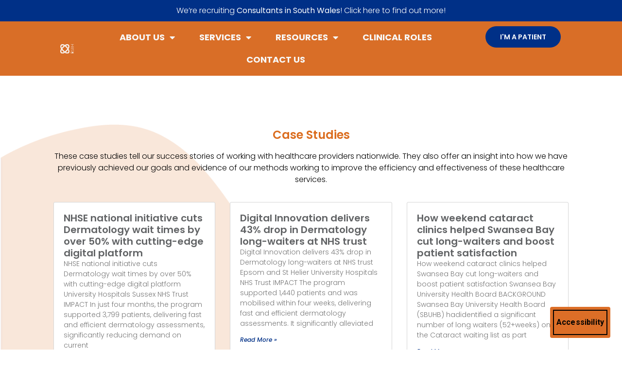

--- FILE ---
content_type: text/html; charset=UTF-8
request_url: https://www.hbsuk.co.uk/case-studies/
body_size: 23569
content:
<!doctype html>
<html dir="ltr" lang="en-US" prefix="og: https://ogp.me/ns#">
<head>
	<meta charset="UTF-8">
	<meta name="viewport" content="width=device-width, initial-scale=1">
	<link rel="profile" href="https://gmpg.org/xfn/11">
	<title>CASE STUDIES - HBSUK</title>

		<!-- All in One SEO 4.9.3 - aioseo.com -->
	<meta name="description" content="Case Studies These case studies tell our success stories of working with healthcare providers nationwide. They also offer an insight into how we have previously achieved our goals and evidence of our methods working to improve the efficiency and effectiveness of these healthcare services." />
	<meta name="robots" content="max-image-preview:large" />
	<link rel="canonical" href="https://www.hbsuk.co.uk/case-studies/" />
	<meta name="generator" content="All in One SEO (AIOSEO) 4.9.3" />
		<meta property="og:locale" content="en_US" />
		<meta property="og:site_name" content="HBSUK - Making Healthcare Better" />
		<meta property="og:type" content="article" />
		<meta property="og:title" content="CASE STUDIES - HBSUK" />
		<meta property="og:description" content="Case Studies These case studies tell our success stories of working with healthcare providers nationwide. They also offer an insight into how we have previously achieved our goals and evidence of our methods working to improve the efficiency and effectiveness of these healthcare services." />
		<meta property="og:url" content="https://www.hbsuk.co.uk/case-studies/" />
		<meta property="og:image" content="https://www.hbsuk.co.uk/wp-content/uploads/2022/09/HBSUK-logo_HBSUK-new-logo.png" />
		<meta property="og:image:secure_url" content="https://www.hbsuk.co.uk/wp-content/uploads/2022/09/HBSUK-logo_HBSUK-new-logo.png" />
		<meta property="og:image:width" content="3435" />
		<meta property="og:image:height" content="2250" />
		<meta property="article:published_time" content="2022-10-15T12:15:25+00:00" />
		<meta property="article:modified_time" content="2025-07-30T11:36:07+00:00" />
		<meta name="twitter:card" content="summary_large_image" />
		<meta name="twitter:title" content="CASE STUDIES - HBSUK" />
		<meta name="twitter:description" content="Case Studies These case studies tell our success stories of working with healthcare providers nationwide. They also offer an insight into how we have previously achieved our goals and evidence of our methods working to improve the efficiency and effectiveness of these healthcare services." />
		<meta name="twitter:image" content="https://www.hbsuk.co.uk/wp-content/uploads/2022/09/HBSUK-logo_HBSUK-new-logo.png" />
		<script type="application/ld+json" class="aioseo-schema">
			{"@context":"https:\/\/schema.org","@graph":[{"@type":"BreadcrumbList","@id":"https:\/\/www.hbsuk.co.uk\/case-studies\/#breadcrumblist","itemListElement":[{"@type":"ListItem","@id":"https:\/\/www.hbsuk.co.uk#listItem","position":1,"name":"Home","item":"https:\/\/www.hbsuk.co.uk","nextItem":{"@type":"ListItem","@id":"https:\/\/www.hbsuk.co.uk\/case-studies\/#listItem","name":"CASE STUDIES"}},{"@type":"ListItem","@id":"https:\/\/www.hbsuk.co.uk\/case-studies\/#listItem","position":2,"name":"CASE STUDIES","previousItem":{"@type":"ListItem","@id":"https:\/\/www.hbsuk.co.uk#listItem","name":"Home"}}]},{"@type":"Organization","@id":"https:\/\/www.hbsuk.co.uk\/#organization","name":"HBSUK","description":"Making Healthcare Better","url":"https:\/\/www.hbsuk.co.uk\/","logo":{"@type":"ImageObject","url":"https:\/\/www.hbsuk.co.uk\/wp-content\/uploads\/2022\/09\/Logo-svg.svg","@id":"https:\/\/www.hbsuk.co.uk\/case-studies\/#organizationLogo","width":631,"height":420,"caption":"HBSUK logo"},"image":{"@id":"https:\/\/www.hbsuk.co.uk\/case-studies\/#organizationLogo"},"sameAs":["https:\/\/www.linkedin.com\/company\/hbsuk\/"]},{"@type":"WebPage","@id":"https:\/\/www.hbsuk.co.uk\/case-studies\/#webpage","url":"https:\/\/www.hbsuk.co.uk\/case-studies\/","name":"CASE STUDIES - HBSUK","description":"Case Studies These case studies tell our success stories of working with healthcare providers nationwide. They also offer an insight into how we have previously achieved our goals and evidence of our methods working to improve the efficiency and effectiveness of these healthcare services.","inLanguage":"en-US","isPartOf":{"@id":"https:\/\/www.hbsuk.co.uk\/#website"},"breadcrumb":{"@id":"https:\/\/www.hbsuk.co.uk\/case-studies\/#breadcrumblist"},"datePublished":"2022-10-15T12:15:25+00:00","dateModified":"2025-07-30T11:36:07+00:00"},{"@type":"WebSite","@id":"https:\/\/www.hbsuk.co.uk\/#website","url":"https:\/\/www.hbsuk.co.uk\/","name":"HBSUK","description":"Making Healthcare Better","inLanguage":"en-US","publisher":{"@id":"https:\/\/www.hbsuk.co.uk\/#organization"}}]}
		</script>
		<!-- All in One SEO -->

<script id="cookieyes" type="text/javascript" src="https://cdn-cookieyes.com/client_data/a02245a161a1688fd77bf053/script.js"></script><link rel='dns-prefetch' href='//cdn.elementor.com' />
<link rel='dns-prefetch' href='//www.googletagmanager.com' />
<link rel="alternate" type="application/rss+xml" title="HBSUK &raquo; Feed" href="https://www.hbsuk.co.uk/feed/" />
<link rel="alternate" type="application/rss+xml" title="HBSUK &raquo; Comments Feed" href="https://www.hbsuk.co.uk/comments/feed/" />
<link rel="alternate" title="oEmbed (JSON)" type="application/json+oembed" href="https://www.hbsuk.co.uk/wp-json/oembed/1.0/embed?url=https%3A%2F%2Fwww.hbsuk.co.uk%2Fcase-studies%2F" />
<link rel="alternate" title="oEmbed (XML)" type="text/xml+oembed" href="https://www.hbsuk.co.uk/wp-json/oembed/1.0/embed?url=https%3A%2F%2Fwww.hbsuk.co.uk%2Fcase-studies%2F&#038;format=xml" />
<style id='wp-img-auto-sizes-contain-inline-css'>
img:is([sizes=auto i],[sizes^="auto," i]){contain-intrinsic-size:3000px 1500px}
/*# sourceURL=wp-img-auto-sizes-contain-inline-css */
</style>
<link rel='stylesheet' id='embedpress-css-css' href='https://www.hbsuk.co.uk/wp-content/plugins/embedpress/assets/css/embedpress.css?ver=1767866398' media='all' />
<link rel='stylesheet' id='embedpress-blocks-style-css' href='https://www.hbsuk.co.uk/wp-content/plugins/embedpress/assets/css/blocks.build.css?ver=1767866398' media='all' />
<link rel='stylesheet' id='embedpress-lazy-load-css-css' href='https://www.hbsuk.co.uk/wp-content/plugins/embedpress/assets/css/lazy-load.css?ver=1767866398' media='all' />
<style id='wp-emoji-styles-inline-css'>

	img.wp-smiley, img.emoji {
		display: inline !important;
		border: none !important;
		box-shadow: none !important;
		height: 1em !important;
		width: 1em !important;
		margin: 0 0.07em !important;
		vertical-align: -0.1em !important;
		background: none !important;
		padding: 0 !important;
	}
/*# sourceURL=wp-emoji-styles-inline-css */
</style>
<link rel='stylesheet' id='aioseo/css/src/vue/standalone/blocks/table-of-contents/global.scss-css' href='https://www.hbsuk.co.uk/wp-content/plugins/all-in-one-seo-pack/dist/Lite/assets/css/table-of-contents/global.e90f6d47.css?ver=4.9.3' media='all' />
<style id='global-styles-inline-css'>
:root{--wp--preset--aspect-ratio--square: 1;--wp--preset--aspect-ratio--4-3: 4/3;--wp--preset--aspect-ratio--3-4: 3/4;--wp--preset--aspect-ratio--3-2: 3/2;--wp--preset--aspect-ratio--2-3: 2/3;--wp--preset--aspect-ratio--16-9: 16/9;--wp--preset--aspect-ratio--9-16: 9/16;--wp--preset--color--black: #000000;--wp--preset--color--cyan-bluish-gray: #abb8c3;--wp--preset--color--white: #ffffff;--wp--preset--color--pale-pink: #f78da7;--wp--preset--color--vivid-red: #cf2e2e;--wp--preset--color--luminous-vivid-orange: #ff6900;--wp--preset--color--luminous-vivid-amber: #fcb900;--wp--preset--color--light-green-cyan: #7bdcb5;--wp--preset--color--vivid-green-cyan: #00d084;--wp--preset--color--pale-cyan-blue: #8ed1fc;--wp--preset--color--vivid-cyan-blue: #0693e3;--wp--preset--color--vivid-purple: #9b51e0;--wp--preset--gradient--vivid-cyan-blue-to-vivid-purple: linear-gradient(135deg,rgb(6,147,227) 0%,rgb(155,81,224) 100%);--wp--preset--gradient--light-green-cyan-to-vivid-green-cyan: linear-gradient(135deg,rgb(122,220,180) 0%,rgb(0,208,130) 100%);--wp--preset--gradient--luminous-vivid-amber-to-luminous-vivid-orange: linear-gradient(135deg,rgb(252,185,0) 0%,rgb(255,105,0) 100%);--wp--preset--gradient--luminous-vivid-orange-to-vivid-red: linear-gradient(135deg,rgb(255,105,0) 0%,rgb(207,46,46) 100%);--wp--preset--gradient--very-light-gray-to-cyan-bluish-gray: linear-gradient(135deg,rgb(238,238,238) 0%,rgb(169,184,195) 100%);--wp--preset--gradient--cool-to-warm-spectrum: linear-gradient(135deg,rgb(74,234,220) 0%,rgb(151,120,209) 20%,rgb(207,42,186) 40%,rgb(238,44,130) 60%,rgb(251,105,98) 80%,rgb(254,248,76) 100%);--wp--preset--gradient--blush-light-purple: linear-gradient(135deg,rgb(255,206,236) 0%,rgb(152,150,240) 100%);--wp--preset--gradient--blush-bordeaux: linear-gradient(135deg,rgb(254,205,165) 0%,rgb(254,45,45) 50%,rgb(107,0,62) 100%);--wp--preset--gradient--luminous-dusk: linear-gradient(135deg,rgb(255,203,112) 0%,rgb(199,81,192) 50%,rgb(65,88,208) 100%);--wp--preset--gradient--pale-ocean: linear-gradient(135deg,rgb(255,245,203) 0%,rgb(182,227,212) 50%,rgb(51,167,181) 100%);--wp--preset--gradient--electric-grass: linear-gradient(135deg,rgb(202,248,128) 0%,rgb(113,206,126) 100%);--wp--preset--gradient--midnight: linear-gradient(135deg,rgb(2,3,129) 0%,rgb(40,116,252) 100%);--wp--preset--font-size--small: 13px;--wp--preset--font-size--medium: 20px;--wp--preset--font-size--large: 36px;--wp--preset--font-size--x-large: 42px;--wp--preset--spacing--20: 0.44rem;--wp--preset--spacing--30: 0.67rem;--wp--preset--spacing--40: 1rem;--wp--preset--spacing--50: 1.5rem;--wp--preset--spacing--60: 2.25rem;--wp--preset--spacing--70: 3.38rem;--wp--preset--spacing--80: 5.06rem;--wp--preset--shadow--natural: 6px 6px 9px rgba(0, 0, 0, 0.2);--wp--preset--shadow--deep: 12px 12px 50px rgba(0, 0, 0, 0.4);--wp--preset--shadow--sharp: 6px 6px 0px rgba(0, 0, 0, 0.2);--wp--preset--shadow--outlined: 6px 6px 0px -3px rgb(255, 255, 255), 6px 6px rgb(0, 0, 0);--wp--preset--shadow--crisp: 6px 6px 0px rgb(0, 0, 0);}:root { --wp--style--global--content-size: 800px;--wp--style--global--wide-size: 1200px; }:where(body) { margin: 0; }.wp-site-blocks > .alignleft { float: left; margin-right: 2em; }.wp-site-blocks > .alignright { float: right; margin-left: 2em; }.wp-site-blocks > .aligncenter { justify-content: center; margin-left: auto; margin-right: auto; }:where(.wp-site-blocks) > * { margin-block-start: 24px; margin-block-end: 0; }:where(.wp-site-blocks) > :first-child { margin-block-start: 0; }:where(.wp-site-blocks) > :last-child { margin-block-end: 0; }:root { --wp--style--block-gap: 24px; }:root :where(.is-layout-flow) > :first-child{margin-block-start: 0;}:root :where(.is-layout-flow) > :last-child{margin-block-end: 0;}:root :where(.is-layout-flow) > *{margin-block-start: 24px;margin-block-end: 0;}:root :where(.is-layout-constrained) > :first-child{margin-block-start: 0;}:root :where(.is-layout-constrained) > :last-child{margin-block-end: 0;}:root :where(.is-layout-constrained) > *{margin-block-start: 24px;margin-block-end: 0;}:root :where(.is-layout-flex){gap: 24px;}:root :where(.is-layout-grid){gap: 24px;}.is-layout-flow > .alignleft{float: left;margin-inline-start: 0;margin-inline-end: 2em;}.is-layout-flow > .alignright{float: right;margin-inline-start: 2em;margin-inline-end: 0;}.is-layout-flow > .aligncenter{margin-left: auto !important;margin-right: auto !important;}.is-layout-constrained > .alignleft{float: left;margin-inline-start: 0;margin-inline-end: 2em;}.is-layout-constrained > .alignright{float: right;margin-inline-start: 2em;margin-inline-end: 0;}.is-layout-constrained > .aligncenter{margin-left: auto !important;margin-right: auto !important;}.is-layout-constrained > :where(:not(.alignleft):not(.alignright):not(.alignfull)){max-width: var(--wp--style--global--content-size);margin-left: auto !important;margin-right: auto !important;}.is-layout-constrained > .alignwide{max-width: var(--wp--style--global--wide-size);}body .is-layout-flex{display: flex;}.is-layout-flex{flex-wrap: wrap;align-items: center;}.is-layout-flex > :is(*, div){margin: 0;}body .is-layout-grid{display: grid;}.is-layout-grid > :is(*, div){margin: 0;}body{padding-top: 0px;padding-right: 0px;padding-bottom: 0px;padding-left: 0px;}a:where(:not(.wp-element-button)){text-decoration: underline;}:root :where(.wp-element-button, .wp-block-button__link){background-color: #32373c;border-width: 0;color: #fff;font-family: inherit;font-size: inherit;font-style: inherit;font-weight: inherit;letter-spacing: inherit;line-height: inherit;padding-top: calc(0.667em + 2px);padding-right: calc(1.333em + 2px);padding-bottom: calc(0.667em + 2px);padding-left: calc(1.333em + 2px);text-decoration: none;text-transform: inherit;}.has-black-color{color: var(--wp--preset--color--black) !important;}.has-cyan-bluish-gray-color{color: var(--wp--preset--color--cyan-bluish-gray) !important;}.has-white-color{color: var(--wp--preset--color--white) !important;}.has-pale-pink-color{color: var(--wp--preset--color--pale-pink) !important;}.has-vivid-red-color{color: var(--wp--preset--color--vivid-red) !important;}.has-luminous-vivid-orange-color{color: var(--wp--preset--color--luminous-vivid-orange) !important;}.has-luminous-vivid-amber-color{color: var(--wp--preset--color--luminous-vivid-amber) !important;}.has-light-green-cyan-color{color: var(--wp--preset--color--light-green-cyan) !important;}.has-vivid-green-cyan-color{color: var(--wp--preset--color--vivid-green-cyan) !important;}.has-pale-cyan-blue-color{color: var(--wp--preset--color--pale-cyan-blue) !important;}.has-vivid-cyan-blue-color{color: var(--wp--preset--color--vivid-cyan-blue) !important;}.has-vivid-purple-color{color: var(--wp--preset--color--vivid-purple) !important;}.has-black-background-color{background-color: var(--wp--preset--color--black) !important;}.has-cyan-bluish-gray-background-color{background-color: var(--wp--preset--color--cyan-bluish-gray) !important;}.has-white-background-color{background-color: var(--wp--preset--color--white) !important;}.has-pale-pink-background-color{background-color: var(--wp--preset--color--pale-pink) !important;}.has-vivid-red-background-color{background-color: var(--wp--preset--color--vivid-red) !important;}.has-luminous-vivid-orange-background-color{background-color: var(--wp--preset--color--luminous-vivid-orange) !important;}.has-luminous-vivid-amber-background-color{background-color: var(--wp--preset--color--luminous-vivid-amber) !important;}.has-light-green-cyan-background-color{background-color: var(--wp--preset--color--light-green-cyan) !important;}.has-vivid-green-cyan-background-color{background-color: var(--wp--preset--color--vivid-green-cyan) !important;}.has-pale-cyan-blue-background-color{background-color: var(--wp--preset--color--pale-cyan-blue) !important;}.has-vivid-cyan-blue-background-color{background-color: var(--wp--preset--color--vivid-cyan-blue) !important;}.has-vivid-purple-background-color{background-color: var(--wp--preset--color--vivid-purple) !important;}.has-black-border-color{border-color: var(--wp--preset--color--black) !important;}.has-cyan-bluish-gray-border-color{border-color: var(--wp--preset--color--cyan-bluish-gray) !important;}.has-white-border-color{border-color: var(--wp--preset--color--white) !important;}.has-pale-pink-border-color{border-color: var(--wp--preset--color--pale-pink) !important;}.has-vivid-red-border-color{border-color: var(--wp--preset--color--vivid-red) !important;}.has-luminous-vivid-orange-border-color{border-color: var(--wp--preset--color--luminous-vivid-orange) !important;}.has-luminous-vivid-amber-border-color{border-color: var(--wp--preset--color--luminous-vivid-amber) !important;}.has-light-green-cyan-border-color{border-color: var(--wp--preset--color--light-green-cyan) !important;}.has-vivid-green-cyan-border-color{border-color: var(--wp--preset--color--vivid-green-cyan) !important;}.has-pale-cyan-blue-border-color{border-color: var(--wp--preset--color--pale-cyan-blue) !important;}.has-vivid-cyan-blue-border-color{border-color: var(--wp--preset--color--vivid-cyan-blue) !important;}.has-vivid-purple-border-color{border-color: var(--wp--preset--color--vivid-purple) !important;}.has-vivid-cyan-blue-to-vivid-purple-gradient-background{background: var(--wp--preset--gradient--vivid-cyan-blue-to-vivid-purple) !important;}.has-light-green-cyan-to-vivid-green-cyan-gradient-background{background: var(--wp--preset--gradient--light-green-cyan-to-vivid-green-cyan) !important;}.has-luminous-vivid-amber-to-luminous-vivid-orange-gradient-background{background: var(--wp--preset--gradient--luminous-vivid-amber-to-luminous-vivid-orange) !important;}.has-luminous-vivid-orange-to-vivid-red-gradient-background{background: var(--wp--preset--gradient--luminous-vivid-orange-to-vivid-red) !important;}.has-very-light-gray-to-cyan-bluish-gray-gradient-background{background: var(--wp--preset--gradient--very-light-gray-to-cyan-bluish-gray) !important;}.has-cool-to-warm-spectrum-gradient-background{background: var(--wp--preset--gradient--cool-to-warm-spectrum) !important;}.has-blush-light-purple-gradient-background{background: var(--wp--preset--gradient--blush-light-purple) !important;}.has-blush-bordeaux-gradient-background{background: var(--wp--preset--gradient--blush-bordeaux) !important;}.has-luminous-dusk-gradient-background{background: var(--wp--preset--gradient--luminous-dusk) !important;}.has-pale-ocean-gradient-background{background: var(--wp--preset--gradient--pale-ocean) !important;}.has-electric-grass-gradient-background{background: var(--wp--preset--gradient--electric-grass) !important;}.has-midnight-gradient-background{background: var(--wp--preset--gradient--midnight) !important;}.has-small-font-size{font-size: var(--wp--preset--font-size--small) !important;}.has-medium-font-size{font-size: var(--wp--preset--font-size--medium) !important;}.has-large-font-size{font-size: var(--wp--preset--font-size--large) !important;}.has-x-large-font-size{font-size: var(--wp--preset--font-size--x-large) !important;}
:root :where(.wp-block-pullquote){font-size: 1.5em;line-height: 1.6;}
/*# sourceURL=global-styles-inline-css */
</style>
<link rel='stylesheet' id='cee-common-card-style-css' href='https://www.hbsuk.co.uk/wp-content/plugins/card-elements-for-elementor/assets/css/common-card-style.css?ver=1.0' media='' />
<link rel='stylesheet' id='cee-profile-card-style-css' href='https://www.hbsuk.co.uk/wp-content/plugins/card-elements-for-elementor/assets/css/profile-card-style.css?ver=1.0' media='' />
<link rel='stylesheet' id='cee-testimonial-card-style-css' href='https://www.hbsuk.co.uk/wp-content/plugins/card-elements-for-elementor/assets/css/testimonial-card-style.css?ver=1.0' media='' />
<link rel='stylesheet' id='cee-post-card-style-css' href='https://www.hbsuk.co.uk/wp-content/plugins/card-elements-for-elementor/assets/css/post-card-style.css?ver=1.0' media='' />
<link rel='stylesheet' id='cep-tour-card-style-css' href='https://www.hbsuk.co.uk/wp-content/plugins/card-elements-for-elementor/assets/css/tour-card-style.css?ver=1.0' media='' />
<link rel='stylesheet' id='cep-listing-card-style-css' href='https://www.hbsuk.co.uk/wp-content/plugins/card-elements-for-elementor/assets/css/listing-card-style.css?ver=1.0' media='' />
<link rel='stylesheet' id='cee-font-awesome-css' href='https://www.hbsuk.co.uk/wp-content/plugins/card-elements-for-elementor/assets/css/font-awesome.css?ver=1' media='all' />
<link rel='stylesheet' id='font-awesome-5-all-css-css' href='https://www.hbsuk.co.uk/wp-content/plugins/elementor/assets/lib/font-awesome/css/all.min.css?ver=6.9' media='all' />
<link rel='stylesheet' id='elementor-frontend-css-css' href='https://www.hbsuk.co.uk/wp-content/plugins/elementor/assets/css/frontend.min.css?ver=6.9' media='all' />
<link rel='stylesheet' id='eae-css-css' href='https://www.hbsuk.co.uk/wp-content/plugins/addon-elements-for-elementor-page-builder/assets/css/eae.min.css?ver=1.14.4' media='all' />
<link rel='stylesheet' id='eae-peel-css-css' href='https://www.hbsuk.co.uk/wp-content/plugins/addon-elements-for-elementor-page-builder/assets/lib/peel/peel.css?ver=1.14.4' media='all' />
<link rel='stylesheet' id='font-awesome-4-shim-css' href='https://www.hbsuk.co.uk/wp-content/plugins/elementor/assets/lib/font-awesome/css/v4-shims.min.css?ver=1.0' media='all' />
<link rel='stylesheet' id='font-awesome-5-all-css' href='https://www.hbsuk.co.uk/wp-content/plugins/elementor/assets/lib/font-awesome/css/all.min.css?ver=1.0' media='all' />
<link rel='stylesheet' id='ea11y-widget-fonts-css' href='https://www.hbsuk.co.uk/wp-content/plugins/pojo-accessibility/assets/build/fonts.css?ver=3.9.1' media='all' />
<link rel='stylesheet' id='ea11y-skip-link-css' href='https://www.hbsuk.co.uk/wp-content/plugins/pojo-accessibility/assets/build/skip-link.css?ver=3.9.1' media='all' />
<link rel='stylesheet' id='hello-elementor-css' href='https://www.hbsuk.co.uk/wp-content/themes/hello-elementor/assets/css/reset.css?ver=3.4.5' media='all' />
<link rel='stylesheet' id='hello-elementor-theme-style-css' href='https://www.hbsuk.co.uk/wp-content/themes/hello-elementor/assets/css/theme.css?ver=3.4.5' media='all' />
<link rel='stylesheet' id='hello-elementor-header-footer-css' href='https://www.hbsuk.co.uk/wp-content/themes/hello-elementor/assets/css/header-footer.css?ver=3.4.5' media='all' />
<link rel='stylesheet' id='elementor-frontend-css' href='https://www.hbsuk.co.uk/wp-content/uploads/elementor/css/custom-frontend.min.css?ver=1768401724' media='all' />
<style id='elementor-frontend-inline-css'>
.elementor-kit-5{--e-global-color-primary:#DB6D1F;--e-global-color-secondary:#626466;--e-global-color-text:#000000;--e-global-color-accent:#003087;--e-global-color-4e36271:#F8F8F8;--e-global-color-e935dbe:#FEEEE6;--e-global-color-bc1b139:#FFFFFF;--e-global-typography-primary-font-family:"Poppins";--e-global-typography-primary-font-size:42px;--e-global-typography-primary-font-weight:600;--e-global-typography-secondary-font-family:"Poppins";--e-global-typography-secondary-font-weight:400;--e-global-typography-text-font-family:"Poppins";--e-global-typography-text-font-weight:300;--e-global-typography-accent-font-family:"Poppins";--e-global-typography-accent-font-weight:500;--e-global-typography-accent-font-style:italic;}.elementor-kit-5 button,.elementor-kit-5 input[type="button"],.elementor-kit-5 input[type="submit"],.elementor-kit-5 .elementor-button{background-color:var( --e-global-color-accent );font-family:"Poppins", Sans-serif;font-size:14px;font-weight:500;text-transform:uppercase;font-style:normal;text-decoration:none;color:var( --e-global-color-bc1b139 );border-style:none;border-radius:6px 6px 6px 6px;padding:10px 15px 10px 15px;}.elementor-kit-5 button:hover,.elementor-kit-5 button:focus,.elementor-kit-5 input[type="button"]:hover,.elementor-kit-5 input[type="button"]:focus,.elementor-kit-5 input[type="submit"]:hover,.elementor-kit-5 input[type="submit"]:focus,.elementor-kit-5 .elementor-button:hover,.elementor-kit-5 .elementor-button:focus{background-color:#002B78;border-style:none;}.elementor-kit-5 e-page-transition{background-color:#FFBC7D;}.elementor-kit-5 h3{font-family:"Poppins", Sans-serif;font-size:18px;}.elementor-kit-5 label{color:var( --e-global-color-text );font-family:"Poppins", Sans-serif;}.elementor-section.elementor-section-boxed > .elementor-container{max-width:1140px;}.e-con{--container-max-width:1140px;}.elementor-widget:not(:last-child){margin-block-end:20px;}.elementor-element{--widgets-spacing:20px 20px;--widgets-spacing-row:20px;--widgets-spacing-column:20px;}{}h1.entry-title{display:var(--page-title-display);}.site-header{padding-inline-end:0px;padding-inline-start:0px;}.site-footer .site-branding{flex-direction:column;align-items:stretch;}@media(max-width:1024px){.elementor-section.elementor-section-boxed > .elementor-container{max-width:1024px;}.e-con{--container-max-width:1024px;}}@media(max-width:700px){.elementor-section.elementor-section-boxed > .elementor-container{max-width:767px;}.e-con{--container-max-width:767px;}}/* Start custom CSS */a {
    color: #DB6D1F;
}

a:active, a:hover {
    color: #D18550;
}/* End custom CSS */
.elementor-432 .elementor-element.elementor-element-9a51d43:not(.elementor-motion-effects-element-type-background), .elementor-432 .elementor-element.elementor-element-9a51d43 > .elementor-motion-effects-container > .elementor-motion-effects-layer{background-image:url("https://www.hbsuk.co.uk/wp-content/uploads/2022/10/Background-2@2x.png");background-size:cover;}.elementor-432 .elementor-element.elementor-element-9a51d43 > .elementor-background-overlay{background-color:var( --e-global-color-bc1b139 );opacity:0.5;transition:background 0.3s, border-radius 0.3s, opacity 0.3s;}.elementor-432 .elementor-element.elementor-element-9a51d43 > .elementor-container{max-width:1080px;}.elementor-432 .elementor-element.elementor-element-9a51d43{transition:background 0.3s, border 0.3s, border-radius 0.3s, box-shadow 0.3s;margin-top:0100px;margin-bottom:0px;padding:0px 0px 100px 0px;}.elementor-widget-heading .elementor-heading-title{font-family:var( --e-global-typography-primary-font-family ), Sans-serif;font-size:var( --e-global-typography-primary-font-size );font-weight:var( --e-global-typography-primary-font-weight );color:var( --e-global-color-primary );}.elementor-432 .elementor-element.elementor-element-b5845bb{text-align:center;}.elementor-432 .elementor-element.elementor-element-b5845bb .elementor-heading-title{font-family:"Poppins", Sans-serif;font-size:24px;font-weight:600;}.elementor-widget-text-editor{font-family:var( --e-global-typography-text-font-family ), Sans-serif;font-weight:var( --e-global-typography-text-font-weight );color:var( --e-global-color-text );}.elementor-widget-text-editor.elementor-drop-cap-view-stacked .elementor-drop-cap{background-color:var( --e-global-color-primary );}.elementor-widget-text-editor.elementor-drop-cap-view-framed .elementor-drop-cap, .elementor-widget-text-editor.elementor-drop-cap-view-default .elementor-drop-cap{color:var( --e-global-color-primary );border-color:var( --e-global-color-primary );}.elementor-widget-posts .elementor-button{background-color:var( --e-global-color-accent );font-family:var( --e-global-typography-accent-font-family ), Sans-serif;font-weight:var( --e-global-typography-accent-font-weight );font-style:var( --e-global-typography-accent-font-style );}.elementor-widget-posts .elementor-post__title, .elementor-widget-posts .elementor-post__title a{color:var( --e-global-color-secondary );font-family:var( --e-global-typography-primary-font-family ), Sans-serif;font-size:var( --e-global-typography-primary-font-size );font-weight:var( --e-global-typography-primary-font-weight );}.elementor-widget-posts .elementor-post__meta-data{font-family:var( --e-global-typography-secondary-font-family ), Sans-serif;font-weight:var( --e-global-typography-secondary-font-weight );}.elementor-widget-posts .elementor-post__excerpt p{font-family:var( --e-global-typography-text-font-family ), Sans-serif;font-weight:var( --e-global-typography-text-font-weight );}.elementor-widget-posts .elementor-post__read-more{color:var( --e-global-color-accent );}.elementor-widget-posts a.elementor-post__read-more{font-family:var( --e-global-typography-accent-font-family ), Sans-serif;font-weight:var( --e-global-typography-accent-font-weight );font-style:var( --e-global-typography-accent-font-style );}.elementor-widget-posts .elementor-post__card .elementor-post__badge{background-color:var( --e-global-color-accent );font-family:var( --e-global-typography-accent-font-family ), Sans-serif;font-weight:var( --e-global-typography-accent-font-weight );font-style:var( --e-global-typography-accent-font-style );}.elementor-widget-posts .elementor-pagination{font-family:var( --e-global-typography-secondary-font-family ), Sans-serif;font-weight:var( --e-global-typography-secondary-font-weight );}.elementor-widget-posts .e-load-more-message{font-family:var( --e-global-typography-secondary-font-family ), Sans-serif;font-weight:var( --e-global-typography-secondary-font-weight );}.elementor-432 .elementor-element.elementor-element-fcf1b15{--grid-row-gap:35px;--grid-column-gap:30px;}.elementor-432 .elementor-element.elementor-element-fcf1b15 .elementor-post{border-style:solid;border-width:1px 1px 1px 1px;border-radius:3px;padding:20px 20px 20px 20px;background-color:var( --e-global-color-bc1b139 );border-color:#D5D5D5;}.elementor-432 .elementor-element.elementor-element-fcf1b15 .elementor-post__title, .elementor-432 .elementor-element.elementor-element-fcf1b15 .elementor-post__title a{font-family:"Poppins", Sans-serif;font-size:20px;font-weight:600;}.elementor-432 .elementor-element.elementor-element-fcf1b15 .elementor-pagination{text-align:center;}body:not(.rtl) .elementor-432 .elementor-element.elementor-element-fcf1b15 .elementor-pagination .page-numbers:not(:first-child){margin-left:calc( 10px/2 );}body:not(.rtl) .elementor-432 .elementor-element.elementor-element-fcf1b15 .elementor-pagination .page-numbers:not(:last-child){margin-right:calc( 10px/2 );}body.rtl .elementor-432 .elementor-element.elementor-element-fcf1b15 .elementor-pagination .page-numbers:not(:first-child){margin-right:calc( 10px/2 );}body.rtl .elementor-432 .elementor-element.elementor-element-fcf1b15 .elementor-pagination .page-numbers:not(:last-child){margin-left:calc( 10px/2 );}:root{--page-title-display:none;}@media(max-width:1024px){.elementor-widget-heading .elementor-heading-title{font-size:var( --e-global-typography-primary-font-size );}.elementor-widget-posts .elementor-post__title, .elementor-widget-posts .elementor-post__title a{font-size:var( --e-global-typography-primary-font-size );}}@media(max-width:700px){.elementor-432 .elementor-element.elementor-element-9a51d43{margin-top:150px;margin-bottom:0px;}.elementor-widget-heading .elementor-heading-title{font-size:var( --e-global-typography-primary-font-size );}.elementor-widget-posts .elementor-post__title, .elementor-widget-posts .elementor-post__title a{font-size:var( --e-global-typography-primary-font-size );}}@media(min-width:1800px){.elementor-widget-heading .elementor-heading-title{font-size:var( --e-global-typography-primary-font-size );}.elementor-widget-posts .elementor-post__title, .elementor-widget-posts .elementor-post__title a{font-size:var( --e-global-typography-primary-font-size );}}
.elementor-92 .elementor-element.elementor-element-28aa510 > .elementor-container > .elementor-column > .elementor-widget-wrap{align-content:space-around;align-items:space-around;}.elementor-92 .elementor-element.elementor-element-28aa510:not(.elementor-motion-effects-element-type-background), .elementor-92 .elementor-element.elementor-element-28aa510 > .elementor-motion-effects-container > .elementor-motion-effects-layer{background-color:var( --e-global-color-accent );}.elementor-92 .elementor-element.elementor-element-28aa510{transition:background 0.3s, border 0.3s, border-radius 0.3s, box-shadow 0.3s;z-index:1;}.elementor-92 .elementor-element.elementor-element-28aa510 > .elementor-background-overlay{transition:background 0.3s, border-radius 0.3s, opacity 0.3s;}.elementor-bc-flex-widget .elementor-92 .elementor-element.elementor-element-f457a0b.elementor-column .elementor-widget-wrap{align-items:center;}.elementor-92 .elementor-element.elementor-element-f457a0b.elementor-column.elementor-element[data-element_type="column"] > .elementor-widget-wrap.elementor-element-populated{align-content:center;align-items:center;}.elementor-92 .elementor-element.elementor-element-f457a0b.elementor-column > .elementor-widget-wrap{justify-content:center;}.elementor-widget-text-editor{font-family:var( --e-global-typography-text-font-family ), Sans-serif;font-weight:var( --e-global-typography-text-font-weight );color:var( --e-global-color-text );}.elementor-widget-text-editor.elementor-drop-cap-view-stacked .elementor-drop-cap{background-color:var( --e-global-color-primary );}.elementor-widget-text-editor.elementor-drop-cap-view-framed .elementor-drop-cap, .elementor-widget-text-editor.elementor-drop-cap-view-default .elementor-drop-cap{color:var( --e-global-color-primary );border-color:var( --e-global-color-primary );}.elementor-92 .elementor-element.elementor-element-486803c{text-align:center;color:var( --e-global-color-bc1b139 );}.elementor-92 .elementor-element.elementor-element-9a2da43:not(.elementor-motion-effects-element-type-background), .elementor-92 .elementor-element.elementor-element-9a2da43 > .elementor-motion-effects-container > .elementor-motion-effects-layer{background-color:#D96E27;}.elementor-92 .elementor-element.elementor-element-9a2da43 > .elementor-container{max-width:1100px;min-height:0vw;}.elementor-92 .elementor-element.elementor-element-9a2da43{transition:background 0.3s, border 0.3s, border-radius 0.3s, box-shadow 0.3s;margin-top:0px;margin-bottom:-75px;z-index:1000;}.elementor-92 .elementor-element.elementor-element-9a2da43 > .elementor-background-overlay{transition:background 0.3s, border-radius 0.3s, opacity 0.3s;}.elementor-bc-flex-widget .elementor-92 .elementor-element.elementor-element-545a318.elementor-column .elementor-widget-wrap{align-items:center;}.elementor-92 .elementor-element.elementor-element-545a318.elementor-column.elementor-element[data-element_type="column"] > .elementor-widget-wrap.elementor-element-populated{align-content:center;align-items:center;}.elementor-92 .elementor-element.elementor-element-545a318.elementor-column > .elementor-widget-wrap{justify-content:center;}.elementor-92 .elementor-element.elementor-element-545a318 > .elementor-element-populated{margin:-10px 0px -10px 0px;--e-column-margin-right:0px;--e-column-margin-left:0px;}.elementor-widget-image .widget-image-caption{color:var( --e-global-color-text );font-family:var( --e-global-typography-text-font-family ), Sans-serif;font-weight:var( --e-global-typography-text-font-weight );}.elementor-92 .elementor-element.elementor-element-8cf59a8 > .elementor-widget-container{margin:-8px -8px -8px -8px;padding:0px 0px 0px 0px;}.elementor-92 .elementor-element.elementor-element-8cf59a8{text-align:center;}.elementor-92 .elementor-element.elementor-element-8cf59a8 img{width:85%;}.elementor-bc-flex-widget .elementor-92 .elementor-element.elementor-element-9a2b8c8.elementor-column .elementor-widget-wrap{align-items:center;}.elementor-92 .elementor-element.elementor-element-9a2b8c8.elementor-column.elementor-element[data-element_type="column"] > .elementor-widget-wrap.elementor-element-populated{align-content:center;align-items:center;}.elementor-92 .elementor-element.elementor-element-9a2b8c8.elementor-column > .elementor-widget-wrap{justify-content:center;}.elementor-92 .elementor-element.elementor-element-9a2b8c8 > .elementor-element-populated{margin:-10px 0px -10px 0px;--e-column-margin-right:0px;--e-column-margin-left:0px;}.elementor-92 .elementor-element.elementor-element-ba4c9d5 > .elementor-container{max-width:1091px;}.elementor-bc-flex-widget .elementor-92 .elementor-element.elementor-element-c01e29c.elementor-column .elementor-widget-wrap{align-items:center;}.elementor-92 .elementor-element.elementor-element-c01e29c.elementor-column.elementor-element[data-element_type="column"] > .elementor-widget-wrap.elementor-element-populated{align-content:center;align-items:center;}.elementor-widget-nav-menu .elementor-nav-menu .elementor-item{font-family:var( --e-global-typography-primary-font-family ), Sans-serif;font-size:var( --e-global-typography-primary-font-size );font-weight:var( --e-global-typography-primary-font-weight );}.elementor-widget-nav-menu .elementor-nav-menu--main .elementor-item{color:var( --e-global-color-text );fill:var( --e-global-color-text );}.elementor-widget-nav-menu .elementor-nav-menu--main .elementor-item:hover,
					.elementor-widget-nav-menu .elementor-nav-menu--main .elementor-item.elementor-item-active,
					.elementor-widget-nav-menu .elementor-nav-menu--main .elementor-item.highlighted,
					.elementor-widget-nav-menu .elementor-nav-menu--main .elementor-item:focus{color:var( --e-global-color-accent );fill:var( --e-global-color-accent );}.elementor-widget-nav-menu .elementor-nav-menu--main:not(.e--pointer-framed) .elementor-item:before,
					.elementor-widget-nav-menu .elementor-nav-menu--main:not(.e--pointer-framed) .elementor-item:after{background-color:var( --e-global-color-accent );}.elementor-widget-nav-menu .e--pointer-framed .elementor-item:before,
					.elementor-widget-nav-menu .e--pointer-framed .elementor-item:after{border-color:var( --e-global-color-accent );}.elementor-widget-nav-menu{--e-nav-menu-divider-color:var( --e-global-color-text );}.elementor-widget-nav-menu .elementor-nav-menu--dropdown .elementor-item, .elementor-widget-nav-menu .elementor-nav-menu--dropdown  .elementor-sub-item{font-family:var( --e-global-typography-accent-font-family ), Sans-serif;font-weight:var( --e-global-typography-accent-font-weight );font-style:var( --e-global-typography-accent-font-style );}.elementor-92 .elementor-element.elementor-element-3c24448 .elementor-menu-toggle{margin-left:auto;}.elementor-92 .elementor-element.elementor-element-3c24448 .elementor-nav-menu .elementor-item{font-family:"Poppins", Sans-serif;font-size:18px;font-weight:700;text-transform:capitalize;letter-spacing:0px;}.elementor-92 .elementor-element.elementor-element-3c24448 .elementor-nav-menu--main .elementor-item{color:var( --e-global-color-4e36271 );fill:var( --e-global-color-4e36271 );padding-left:25px;padding-right:25px;}.elementor-92 .elementor-element.elementor-element-3c24448 .elementor-nav-menu--main .elementor-item:hover,
					.elementor-92 .elementor-element.elementor-element-3c24448 .elementor-nav-menu--main .elementor-item.elementor-item-active,
					.elementor-92 .elementor-element.elementor-element-3c24448 .elementor-nav-menu--main .elementor-item.highlighted,
					.elementor-92 .elementor-element.elementor-element-3c24448 .elementor-nav-menu--main .elementor-item:focus{color:var( --e-global-color-4e36271 );fill:var( --e-global-color-4e36271 );}.elementor-92 .elementor-element.elementor-element-3c24448 .elementor-nav-menu--main:not(.e--pointer-framed) .elementor-item:before,
					.elementor-92 .elementor-element.elementor-element-3c24448 .elementor-nav-menu--main:not(.e--pointer-framed) .elementor-item:after{background-color:var( --e-global-color-4e36271 );}.elementor-92 .elementor-element.elementor-element-3c24448 .e--pointer-framed .elementor-item:before,
					.elementor-92 .elementor-element.elementor-element-3c24448 .e--pointer-framed .elementor-item:after{border-color:var( --e-global-color-4e36271 );}.elementor-92 .elementor-element.elementor-element-3c24448 .elementor-nav-menu--main .elementor-item.elementor-item-active{color:var( --e-global-color-4e36271 );}.elementor-92 .elementor-element.elementor-element-3c24448 .elementor-nav-menu--dropdown .elementor-item, .elementor-92 .elementor-element.elementor-element-3c24448 .elementor-nav-menu--dropdown  .elementor-sub-item{font-family:"Poppins", Sans-serif;font-weight:500;}.elementor-92 .elementor-element.elementor-element-5ecf294.elementor-column > .elementor-widget-wrap{justify-content:center;}.elementor-widget-button .elementor-button{background-color:var( --e-global-color-accent );font-family:var( --e-global-typography-accent-font-family ), Sans-serif;font-weight:var( --e-global-typography-accent-font-weight );font-style:var( --e-global-typography-accent-font-style );}.elementor-92 .elementor-element.elementor-element-4bb0a45 .elementor-button{background-color:var( --e-global-color-accent );font-family:"Poppins", Sans-serif;font-size:14px;font-weight:600;font-style:normal;border-radius:50px 50px 50px 50px;padding:15px 30px 15px 30px;}.elementor-92 .elementor-element.elementor-element-4bb0a45 .elementor-button:hover, .elementor-92 .elementor-element.elementor-element-4bb0a45 .elementor-button:focus{background-color:#001F57;}.elementor-92 .elementor-element.elementor-element-4bb0a45{width:var( --container-widget-width, 67% );max-width:67%;--container-widget-width:67%;--container-widget-flex-grow:0;align-self:center;}.elementor-92{padding:0px 0px 75px 0px;}.elementor-theme-builder-content-area{height:400px;}.elementor-location-header:before, .elementor-location-footer:before{content:"";display:table;clear:both;}@media(min-width:701px){.elementor-92 .elementor-element.elementor-element-545a318{width:8.732%;}.elementor-92 .elementor-element.elementor-element-9a2b8c8{width:91.268%;}.elementor-92 .elementor-element.elementor-element-c01e29c{width:78.965%;}.elementor-92 .elementor-element.elementor-element-5ecf294{width:21.035%;}}@media(max-width:1024px) and (min-width:701px){.elementor-92 .elementor-element.elementor-element-545a318{width:20%;}.elementor-92 .elementor-element.elementor-element-9a2b8c8{width:80%;}.elementor-92 .elementor-element.elementor-element-c01e29c{width:10%;}.elementor-92 .elementor-element.elementor-element-5ecf294{width:90%;}}@media(max-width:840px) and (min-width:701px){.elementor-92 .elementor-element.elementor-element-c01e29c{width:10%;}.elementor-92 .elementor-element.elementor-element-5ecf294{width:90%;}}@media(min-width:1800px){.elementor-92 .elementor-element.elementor-element-486803c > .elementor-widget-container{margin:5px 5px 5px 5px;}.elementor-92 .elementor-element.elementor-element-486803c{text-align:center;}.elementor-92 .elementor-element.elementor-element-8cf59a8 img{width:66%;}.elementor-widget-nav-menu .elementor-nav-menu .elementor-item{font-size:var( --e-global-typography-primary-font-size );}.elementor-92 .elementor-element.elementor-element-4bb0a45{width:var( --container-widget-width, 164.578px );max-width:164.578px;--container-widget-width:164.578px;--container-widget-flex-grow:0;}}@media(max-width:1280px){.elementor-92 .elementor-element.elementor-element-8cf59a8{width:var( --container-widget-width, 80.242px );max-width:80.242px;--container-widget-width:80.242px;--container-widget-flex-grow:0;}.elementor-92 .elementor-element.elementor-element-3c24448{width:var( --container-widget-width, 722.148px );max-width:722.148px;--container-widget-width:722.148px;--container-widget-flex-grow:0;}.elementor-92 .elementor-element.elementor-element-4bb0a45{width:var( --container-widget-width, 205.633px );max-width:205.633px;--container-widget-width:205.633px;--container-widget-flex-grow:0;}}@media(max-width:1024px){.elementor-92 .elementor-element.elementor-element-9a2da43 > .elementor-container{min-height:10vh;}.elementor-92 .elementor-element.elementor-element-8cf59a8 img{width:66%;}.elementor-92 .elementor-element.elementor-element-9a2b8c8.elementor-column > .elementor-widget-wrap{justify-content:flex-end;}.elementor-92 .elementor-element.elementor-element-c01e29c.elementor-column > .elementor-widget-wrap{justify-content:center;}.elementor-widget-nav-menu .elementor-nav-menu .elementor-item{font-size:var( --e-global-typography-primary-font-size );}.elementor-92 .elementor-element.elementor-element-3c24448{width:var( --container-widget-width, 195.797px );max-width:195.797px;--container-widget-width:195.797px;--container-widget-flex-grow:0;}.elementor-92 .elementor-element.elementor-element-5ecf294.elementor-column > .elementor-widget-wrap{justify-content:flex-end;}.elementor-92 .elementor-element.elementor-element-4bb0a45 .elementor-button{line-height:1.5em;padding:10px 25px 10px 20px;}}@media(max-width:700px){.elementor-92 .elementor-element.elementor-element-28aa510{z-index:5;}.elementor-92 .elementor-element.elementor-element-486803c{text-align:center;}.elementor-92 .elementor-element.elementor-element-9a2da43{margin-top:0px;margin-bottom:-155px;}.elementor-92 .elementor-element.elementor-element-545a318{width:20%;}.elementor-92 .elementor-element.elementor-element-545a318.elementor-column > .elementor-widget-wrap{justify-content:center;}.elementor-92 .elementor-element.elementor-element-545a318 > .elementor-element-populated{margin:0px 0px 0px 0px;--e-column-margin-right:0px;--e-column-margin-left:0px;}.elementor-92 .elementor-element.elementor-element-8cf59a8{width:var( --container-widget-width, 89px );max-width:89px;--container-widget-width:89px;--container-widget-flex-grow:0;text-align:end;}.elementor-92 .elementor-element.elementor-element-8cf59a8 > .elementor-widget-container{margin:0px 0px 0px -25px;}.elementor-92 .elementor-element.elementor-element-8cf59a8 img{width:60%;}.elementor-92 .elementor-element.elementor-element-9a2b8c8{width:80%;}.elementor-92 .elementor-element.elementor-element-9a2b8c8.elementor-column > .elementor-widget-wrap{justify-content:flex-end;}.elementor-92 .elementor-element.elementor-element-c01e29c{width:20%;}.elementor-92 .elementor-element.elementor-element-c01e29c.elementor-column > .elementor-widget-wrap{justify-content:flex-end;}.elementor-widget-nav-menu .elementor-nav-menu .elementor-item{font-size:var( --e-global-typography-primary-font-size );}.elementor-92 .elementor-element.elementor-element-3c24448{width:var( --container-widget-width, 35px );max-width:35px;--container-widget-width:35px;--container-widget-flex-grow:0;}.elementor-92 .elementor-element.elementor-element-5ecf294{width:80%;}.elementor-92 .elementor-element.elementor-element-5ecf294.elementor-column > .elementor-widget-wrap{justify-content:center;}.elementor-92 .elementor-element.elementor-element-4bb0a45{width:var( --container-widget-width, 137.391px );max-width:137.391px;--container-widget-width:137.391px;--container-widget-flex-grow:0;}}
.elementor-94 .elementor-element.elementor-element-1e12a0f3:not(.elementor-motion-effects-element-type-background), .elementor-94 .elementor-element.elementor-element-1e12a0f3 > .elementor-motion-effects-container > .elementor-motion-effects-layer{background-color:var( --e-global-color-accent );}.elementor-94 .elementor-element.elementor-element-1e12a0f3{transition:background 0.3s, border 0.3s, border-radius 0.3s, box-shadow 0.3s;margin-top:0px;margin-bottom:0px;padding:25px 0px 25px 0px;z-index:99;}.elementor-94 .elementor-element.elementor-element-1e12a0f3 > .elementor-background-overlay{transition:background 0.3s, border-radius 0.3s, opacity 0.3s;}.elementor-widget-heading .elementor-heading-title{font-family:var( --e-global-typography-primary-font-family ), Sans-serif;font-size:var( --e-global-typography-primary-font-size );font-weight:var( --e-global-typography-primary-font-weight );color:var( --e-global-color-primary );}.elementor-94 .elementor-element.elementor-element-6db0abe6{text-align:center;}.elementor-94 .elementor-element.elementor-element-6db0abe6 .elementor-heading-title{font-size:22px;font-weight:500;color:#ffffff;}.elementor-widget-button .elementor-button{background-color:var( --e-global-color-accent );font-family:var( --e-global-typography-accent-font-family ), Sans-serif;font-weight:var( --e-global-typography-accent-font-weight );font-style:var( --e-global-typography-accent-font-style );}.elementor-94 .elementor-element.elementor-element-85708b5 .elementor-button{background-color:#DB6D1F;font-family:"Poppins", Sans-serif;font-weight:600;font-style:normal;padding:15px 15px 15px 15px;}.elementor-94 .elementor-element.elementor-element-85708b5 .elementor-button:hover, .elementor-94 .elementor-element.elementor-element-85708b5 .elementor-button:focus{background-color:#CF5905;}.elementor-94 .elementor-element.elementor-element-5b23c935:not(.elementor-motion-effects-element-type-background), .elementor-94 .elementor-element.elementor-element-5b23c935 > .elementor-motion-effects-container > .elementor-motion-effects-layer{background-color:var( --e-global-color-4e36271 );}.elementor-94 .elementor-element.elementor-element-5b23c935 > .elementor-container{max-width:1040px;}.elementor-94 .elementor-element.elementor-element-5b23c935{transition:background 0.3s, border 0.3s, border-radius 0.3s, box-shadow 0.3s;z-index:99;}.elementor-94 .elementor-element.elementor-element-5b23c935 > .elementor-background-overlay{transition:background 0.3s, border-radius 0.3s, opacity 0.3s;}.elementor-94 .elementor-element.elementor-element-49a7b616 > .elementor-container > .elementor-column > .elementor-widget-wrap{align-content:flex-start;align-items:flex-start;}.elementor-94 .elementor-element.elementor-element-49a7b616{transition:background 0.3s, border 0.3s, border-radius 0.3s, box-shadow 0.3s;margin-top:0px;margin-bottom:0px;padding:65px 0px 0px 0px;}.elementor-94 .elementor-element.elementor-element-49a7b616 > .elementor-background-overlay{transition:background 0.3s, border-radius 0.3s, opacity 0.3s;}.elementor-94 .elementor-element.elementor-element-27496539 > .elementor-element-populated{margin:0px 80px 0px 0px;--e-column-margin-right:80px;--e-column-margin-left:0px;}.elementor-widget-theme-site-logo .widget-image-caption{color:var( --e-global-color-text );font-family:var( --e-global-typography-text-font-family ), Sans-serif;font-weight:var( --e-global-typography-text-font-weight );}.elementor-94 .elementor-element.elementor-element-3827d548{text-align:start;}.elementor-94 .elementor-element.elementor-element-3827d548 img{width:120px;}.elementor-widget-text-editor{font-family:var( --e-global-typography-text-font-family ), Sans-serif;font-weight:var( --e-global-typography-text-font-weight );color:var( --e-global-color-text );}.elementor-widget-text-editor.elementor-drop-cap-view-stacked .elementor-drop-cap{background-color:var( --e-global-color-primary );}.elementor-widget-text-editor.elementor-drop-cap-view-framed .elementor-drop-cap, .elementor-widget-text-editor.elementor-drop-cap-view-default .elementor-drop-cap{color:var( --e-global-color-primary );border-color:var( --e-global-color-primary );}.elementor-94 .elementor-element.elementor-element-3f3d2b92{font-family:"Poppins", Sans-serif;font-size:14px;line-height:1.7em;color:var( --e-global-color-secondary );}.elementor-94 .elementor-element.elementor-element-38589466 .elementor-heading-title{font-family:"Poppins", Sans-serif;font-size:18px;font-weight:500;color:var( --e-global-color-secondary );}.elementor-widget-icon-list .elementor-icon-list-item:not(:last-child):after{border-color:var( --e-global-color-text );}.elementor-widget-icon-list .elementor-icon-list-icon i{color:var( --e-global-color-primary );}.elementor-widget-icon-list .elementor-icon-list-icon svg{fill:var( --e-global-color-primary );}.elementor-widget-icon-list .elementor-icon-list-item > .elementor-icon-list-text, .elementor-widget-icon-list .elementor-icon-list-item > a{font-family:var( --e-global-typography-text-font-family ), Sans-serif;font-weight:var( --e-global-typography-text-font-weight );}.elementor-widget-icon-list .elementor-icon-list-text{color:var( --e-global-color-secondary );}.elementor-94 .elementor-element.elementor-element-3e26176d .elementor-icon-list-items:not(.elementor-inline-items) .elementor-icon-list-item:not(:last-child){padding-block-end:calc(5px/2);}.elementor-94 .elementor-element.elementor-element-3e26176d .elementor-icon-list-items:not(.elementor-inline-items) .elementor-icon-list-item:not(:first-child){margin-block-start:calc(5px/2);}.elementor-94 .elementor-element.elementor-element-3e26176d .elementor-icon-list-items.elementor-inline-items .elementor-icon-list-item{margin-inline:calc(5px/2);}.elementor-94 .elementor-element.elementor-element-3e26176d .elementor-icon-list-items.elementor-inline-items{margin-inline:calc(-5px/2);}.elementor-94 .elementor-element.elementor-element-3e26176d .elementor-icon-list-items.elementor-inline-items .elementor-icon-list-item:after{inset-inline-end:calc(-5px/2);}.elementor-94 .elementor-element.elementor-element-3e26176d .elementor-icon-list-icon i{transition:color 0.3s;}.elementor-94 .elementor-element.elementor-element-3e26176d .elementor-icon-list-icon svg{transition:fill 0.3s;}.elementor-94 .elementor-element.elementor-element-3e26176d{--e-icon-list-icon-size:0px;--icon-vertical-offset:0px;}.elementor-94 .elementor-element.elementor-element-3e26176d .elementor-icon-list-icon{padding-inline-end:0px;}.elementor-94 .elementor-element.elementor-element-3e26176d .elementor-icon-list-item > .elementor-icon-list-text, .elementor-94 .elementor-element.elementor-element-3e26176d .elementor-icon-list-item > a{font-family:"Poppins", Sans-serif;font-size:14px;font-weight:300;}.elementor-94 .elementor-element.elementor-element-3e26176d .elementor-icon-list-text{color:var( --e-global-color-secondary );transition:color 0.3s;}.elementor-94 .elementor-element.elementor-element-e42eaea .elementor-heading-title{font-family:"Poppins", Sans-serif;font-size:18px;font-weight:500;color:var( --e-global-color-secondary );}.elementor-94 .elementor-element.elementor-element-72ba913 .elementor-icon-list-items:not(.elementor-inline-items) .elementor-icon-list-item:not(:last-child){padding-block-end:calc(5px/2);}.elementor-94 .elementor-element.elementor-element-72ba913 .elementor-icon-list-items:not(.elementor-inline-items) .elementor-icon-list-item:not(:first-child){margin-block-start:calc(5px/2);}.elementor-94 .elementor-element.elementor-element-72ba913 .elementor-icon-list-items.elementor-inline-items .elementor-icon-list-item{margin-inline:calc(5px/2);}.elementor-94 .elementor-element.elementor-element-72ba913 .elementor-icon-list-items.elementor-inline-items{margin-inline:calc(-5px/2);}.elementor-94 .elementor-element.elementor-element-72ba913 .elementor-icon-list-items.elementor-inline-items .elementor-icon-list-item:after{inset-inline-end:calc(-5px/2);}.elementor-94 .elementor-element.elementor-element-72ba913 .elementor-icon-list-icon i{transition:color 0.3s;}.elementor-94 .elementor-element.elementor-element-72ba913 .elementor-icon-list-icon svg{transition:fill 0.3s;}.elementor-94 .elementor-element.elementor-element-72ba913{--e-icon-list-icon-size:0px;--icon-vertical-offset:0px;}.elementor-94 .elementor-element.elementor-element-72ba913 .elementor-icon-list-icon{padding-inline-end:0px;}.elementor-94 .elementor-element.elementor-element-72ba913 .elementor-icon-list-item > .elementor-icon-list-text, .elementor-94 .elementor-element.elementor-element-72ba913 .elementor-icon-list-item > a{font-family:"Poppins", Sans-serif;font-size:14px;font-weight:300;}.elementor-94 .elementor-element.elementor-element-72ba913 .elementor-icon-list-text{color:var( --e-global-color-secondary );transition:color 0.3s;}.elementor-94 .elementor-element.elementor-element-aed1621 .elementor-heading-title{font-family:"Poppins", Sans-serif;font-size:18px;font-weight:500;color:var( --e-global-color-secondary );}.elementor-94 .elementor-element.elementor-element-76e78ea .elementor-icon-list-items:not(.elementor-inline-items) .elementor-icon-list-item:not(:last-child){padding-block-end:calc(5px/2);}.elementor-94 .elementor-element.elementor-element-76e78ea .elementor-icon-list-items:not(.elementor-inline-items) .elementor-icon-list-item:not(:first-child){margin-block-start:calc(5px/2);}.elementor-94 .elementor-element.elementor-element-76e78ea .elementor-icon-list-items.elementor-inline-items .elementor-icon-list-item{margin-inline:calc(5px/2);}.elementor-94 .elementor-element.elementor-element-76e78ea .elementor-icon-list-items.elementor-inline-items{margin-inline:calc(-5px/2);}.elementor-94 .elementor-element.elementor-element-76e78ea .elementor-icon-list-items.elementor-inline-items .elementor-icon-list-item:after{inset-inline-end:calc(-5px/2);}.elementor-94 .elementor-element.elementor-element-76e78ea .elementor-icon-list-icon i{transition:color 0.3s;}.elementor-94 .elementor-element.elementor-element-76e78ea .elementor-icon-list-icon svg{transition:fill 0.3s;}.elementor-94 .elementor-element.elementor-element-76e78ea{--e-icon-list-icon-size:0px;--icon-vertical-offset:0px;}.elementor-94 .elementor-element.elementor-element-76e78ea .elementor-icon-list-icon{padding-inline-end:0px;}.elementor-94 .elementor-element.elementor-element-76e78ea .elementor-icon-list-item > .elementor-icon-list-text, .elementor-94 .elementor-element.elementor-element-76e78ea .elementor-icon-list-item > a{font-family:"Poppins", Sans-serif;font-size:14px;font-weight:300;}.elementor-94 .elementor-element.elementor-element-76e78ea .elementor-icon-list-text{color:var( --e-global-color-secondary );transition:color 0.3s;}.elementor-94 .elementor-element.elementor-element-139b5340:not(.elementor-motion-effects-element-type-background), .elementor-94 .elementor-element.elementor-element-139b5340 > .elementor-motion-effects-container > .elementor-motion-effects-layer{background-color:var( --e-global-color-4e36271 );}.elementor-94 .elementor-element.elementor-element-139b5340 > .elementor-container{max-width:1040px;}.elementor-94 .elementor-element.elementor-element-139b5340{transition:background 0.3s, border 0.3s, border-radius 0.3s, box-shadow 0.3s;padding:25px 0px 25px 0px;z-index:99;}.elementor-94 .elementor-element.elementor-element-139b5340 > .elementor-background-overlay{transition:background 0.3s, border-radius 0.3s, opacity 0.3s;}.elementor-widget-divider{--divider-color:var( --e-global-color-secondary );}.elementor-widget-divider .elementor-divider__text{color:var( --e-global-color-secondary );font-family:var( --e-global-typography-secondary-font-family ), Sans-serif;font-weight:var( --e-global-typography-secondary-font-weight );}.elementor-widget-divider.elementor-view-stacked .elementor-icon{background-color:var( --e-global-color-secondary );}.elementor-widget-divider.elementor-view-framed .elementor-icon, .elementor-widget-divider.elementor-view-default .elementor-icon{color:var( --e-global-color-secondary );border-color:var( --e-global-color-secondary );}.elementor-widget-divider.elementor-view-framed .elementor-icon, .elementor-widget-divider.elementor-view-default .elementor-icon svg{fill:var( --e-global-color-secondary );}.elementor-94 .elementor-element.elementor-element-28ffa24{--divider-border-style:solid;--divider-color:var( --e-global-color-secondary );--divider-border-width:1px;}.elementor-94 .elementor-element.elementor-element-28ffa24 .elementor-divider-separator{width:100%;}.elementor-94 .elementor-element.elementor-element-28ffa24 .elementor-divider{padding-block-start:15px;padding-block-end:15px;}.elementor-94 .elementor-element.elementor-element-2fd7885a .elementor-heading-title{font-size:14px;font-weight:300;color:var( --e-global-color-secondary );}.elementor-94 .elementor-element.elementor-element-07b07b8{font-family:"Poppins", Sans-serif;font-size:14px;font-weight:300;color:#626466;}.elementor-94 .elementor-element.elementor-element-2dae1775{--grid-template-columns:repeat(0, auto);--icon-size:26px;--grid-column-gap:24px;--grid-row-gap:0px;}.elementor-94 .elementor-element.elementor-element-2dae1775 .elementor-widget-container{text-align:right;}.elementor-94 .elementor-element.elementor-element-2dae1775 .elementor-social-icon{background-color:var( --e-global-color-4e36271 );--icon-padding:0em;}.elementor-94 .elementor-element.elementor-element-2dae1775 .elementor-social-icon i{color:var( --e-global-color-secondary );}.elementor-94 .elementor-element.elementor-element-2dae1775 .elementor-social-icon svg{fill:var( --e-global-color-secondary );}.elementor-94 .elementor-element.elementor-element-2dae1775 .elementor-social-icon:hover i{color:var( --e-global-color-primary );}.elementor-94 .elementor-element.elementor-element-2dae1775 .elementor-social-icon:hover svg{fill:var( --e-global-color-primary );}.elementor-94 .elementor-element.elementor-element-f8eeba3{--divider-border-style:solid;--divider-color:var( --e-global-color-secondary );--divider-border-width:1px;}.elementor-94 .elementor-element.elementor-element-f8eeba3 .elementor-divider-separator{width:100%;}.elementor-94 .elementor-element.elementor-element-f8eeba3 .elementor-divider{padding-block-start:15px;padding-block-end:15px;}.elementor-94 .elementor-element.elementor-element-e7e1c7a .elementor-icon-list-item:not(:last-child):after{content:"";border-color:var( --e-global-color-accent );}.elementor-94 .elementor-element.elementor-element-e7e1c7a .elementor-icon-list-items:not(.elementor-inline-items) .elementor-icon-list-item:not(:last-child):after{border-block-start-style:solid;border-block-start-width:1px;}.elementor-94 .elementor-element.elementor-element-e7e1c7a .elementor-icon-list-items.elementor-inline-items .elementor-icon-list-item:not(:last-child):after{border-inline-start-style:solid;}.elementor-94 .elementor-element.elementor-element-e7e1c7a .elementor-inline-items .elementor-icon-list-item:not(:last-child):after{border-inline-start-width:1px;}.elementor-94 .elementor-element.elementor-element-e7e1c7a .elementor-icon-list-icon i{transition:color 0.3s;}.elementor-94 .elementor-element.elementor-element-e7e1c7a .elementor-icon-list-icon svg{transition:fill 0.3s;}.elementor-94 .elementor-element.elementor-element-e7e1c7a{--e-icon-list-icon-size:0px;--icon-vertical-offset:0px;}.elementor-94 .elementor-element.elementor-element-e7e1c7a .elementor-icon-list-item > .elementor-icon-list-text, .elementor-94 .elementor-element.elementor-element-e7e1c7a .elementor-icon-list-item > a{font-family:"Poppins", Sans-serif;font-size:12px;font-weight:300;text-decoration:underline;}.elementor-94 .elementor-element.elementor-element-e7e1c7a .elementor-icon-list-text{color:var( --e-global-color-accent );transition:color 0.3s;}.elementor-theme-builder-content-area{height:400px;}.elementor-location-header:before, .elementor-location-footer:before{content:"";display:table;clear:both;}@media(max-width:1280px){.elementor-94 .elementor-element.elementor-element-e7e1c7a{width:var( --container-widget-width, 1041px );max-width:1041px;--container-widget-width:1041px;--container-widget-flex-grow:0;}}@media(max-width:1024px){.elementor-94 .elementor-element.elementor-element-1e12a0f3{padding:25px 20px 25px 20px;}.elementor-widget-heading .elementor-heading-title{font-size:var( --e-global-typography-primary-font-size );}.elementor-94 .elementor-element.elementor-element-6db0abe6 .elementor-heading-title{font-size:20px;line-height:35px;}.elementor-94 .elementor-element.elementor-element-49a7b616{padding:25px 20px 0px 20px;}.elementor-bc-flex-widget .elementor-94 .elementor-element.elementor-element-27496539.elementor-column .elementor-widget-wrap{align-items:flex-start;}.elementor-94 .elementor-element.elementor-element-27496539.elementor-column.elementor-element[data-element_type="column"] > .elementor-widget-wrap.elementor-element-populated{align-content:flex-start;align-items:flex-start;}.elementor-94 .elementor-element.elementor-element-27496539 > .elementor-element-populated{margin:0px 0px 0px 0px;--e-column-margin-right:0px;--e-column-margin-left:0px;}.elementor-94 .elementor-element.elementor-element-3e26176d .elementor-icon-list-item > .elementor-icon-list-text, .elementor-94 .elementor-element.elementor-element-3e26176d .elementor-icon-list-item > a{font-size:13px;}.elementor-94 .elementor-element.elementor-element-72ba913 .elementor-icon-list-item > .elementor-icon-list-text, .elementor-94 .elementor-element.elementor-element-72ba913 .elementor-icon-list-item > a{font-size:13px;}.elementor-94 .elementor-element.elementor-element-76e78ea .elementor-icon-list-item > .elementor-icon-list-text, .elementor-94 .elementor-element.elementor-element-76e78ea .elementor-icon-list-item > a{font-size:13px;}.elementor-94 .elementor-element.elementor-element-139b5340{padding:30px 20px 0px 20px;}.elementor-94 .elementor-element.elementor-element-6747937f{padding:0px 0px 020px 0px;}.elementor-94 .elementor-element.elementor-element-2fd7885a .elementor-heading-title{font-size:12px;}}@media(max-width:700px){.elementor-94 .elementor-element.elementor-element-1e12a0f3{padding:20px 20px 20px 20px;}.elementor-widget-heading .elementor-heading-title{font-size:var( --e-global-typography-primary-font-size );}.elementor-94 .elementor-element.elementor-element-49a7b616{padding:25px 25px 0px 25px;}.elementor-94 .elementor-element.elementor-element-27496539 > .elementor-element-populated{margin:0px 0px 30px 0px;--e-column-margin-right:0px;--e-column-margin-left:0px;padding:0px 0px 0px 0px;}.elementor-94 .elementor-element.elementor-element-3827d548 img{width:80px;}.elementor-94 .elementor-element.elementor-element-101a0d51{width:100%;}.elementor-94 .elementor-element.elementor-element-101a0d51 > .elementor-element-populated{margin:0px 0px 0px 0px;--e-column-margin-right:0px;--e-column-margin-left:0px;}.elementor-94 .elementor-element.elementor-element-0d827ee{width:100%;}.elementor-94 .elementor-element.elementor-element-0d827ee > .elementor-element-populated{margin:20px 0px 0px 0px;--e-column-margin-right:0px;--e-column-margin-left:0px;}.elementor-94 .elementor-element.elementor-element-89c1d39{width:100%;}.elementor-94 .elementor-element.elementor-element-89c1d39 > .elementor-element-populated{margin:20px 0px 0px 0px;--e-column-margin-right:0px;--e-column-margin-left:0px;padding:0px 0px 0px 00px;}.elementor-94 .elementor-element.elementor-element-139b5340{padding:0px 20px 0px 20px;}.elementor-94 .elementor-element.elementor-element-2f7b1d01 > .elementor-element-populated{padding:25px 0px 0px 0px;}.elementor-94 .elementor-element.elementor-element-6747937f{margin-top:0px;margin-bottom:20px;}.elementor-94 .elementor-element.elementor-element-2fd7885a{text-align:center;}.elementor-94 .elementor-element.elementor-element-4c5ee0bb > .elementor-element-populated{padding:0px 0px 0px 0px;}.elementor-94 .elementor-element.elementor-element-2dae1775 .elementor-widget-container{text-align:center;}.elementor-94 .elementor-element.elementor-element-2dae1775 > .elementor-widget-container{padding:15px 0px 0px 0px;}}@media(max-width:1024px) and (min-width:701px){.elementor-94 .elementor-element.elementor-element-27496539{width:25%;}.elementor-94 .elementor-element.elementor-element-101a0d51{width:25%;}.elementor-94 .elementor-element.elementor-element-0d827ee{width:25%;}.elementor-94 .elementor-element.elementor-element-89c1d39{width:25%;}}@media(min-width:1800px){.elementor-widget-heading .elementor-heading-title{font-size:var( --e-global-typography-primary-font-size );}}
/*# sourceURL=elementor-frontend-inline-css */
</style>
<link rel='stylesheet' id='widget-image-css' href='https://www.hbsuk.co.uk/wp-content/plugins/elementor/assets/css/widget-image.min.css?ver=3.34.1' media='all' />
<link rel='stylesheet' id='widget-nav-menu-css' href='https://www.hbsuk.co.uk/wp-content/uploads/elementor/css/custom-pro-widget-nav-menu.min.css?ver=1768401724' media='all' />
<link rel='stylesheet' id='e-sticky-css' href='https://www.hbsuk.co.uk/wp-content/plugins/elementor-pro/assets/css/modules/sticky.min.css?ver=3.34.0' media='all' />
<link rel='stylesheet' id='e-motion-fx-css' href='https://www.hbsuk.co.uk/wp-content/plugins/elementor-pro/assets/css/modules/motion-fx.min.css?ver=3.34.0' media='all' />
<link rel='stylesheet' id='widget-heading-css' href='https://www.hbsuk.co.uk/wp-content/plugins/elementor/assets/css/widget-heading.min.css?ver=3.34.1' media='all' />
<link rel='stylesheet' id='widget-icon-list-css' href='https://www.hbsuk.co.uk/wp-content/uploads/elementor/css/custom-widget-icon-list.min.css?ver=1768401724' media='all' />
<link rel='stylesheet' id='widget-divider-css' href='https://www.hbsuk.co.uk/wp-content/plugins/elementor/assets/css/widget-divider.min.css?ver=3.34.1' media='all' />
<link rel='stylesheet' id='widget-social-icons-css' href='https://www.hbsuk.co.uk/wp-content/plugins/elementor/assets/css/widget-social-icons.min.css?ver=3.34.1' media='all' />
<link rel='stylesheet' id='e-apple-webkit-css' href='https://www.hbsuk.co.uk/wp-content/uploads/elementor/css/custom-apple-webkit.min.css?ver=1768401724' media='all' />
<link rel='stylesheet' id='elementor-icons-css' href='https://www.hbsuk.co.uk/wp-content/plugins/elementor/assets/lib/eicons/css/elementor-icons.min.css?ver=5.45.0' media='all' />
<style id='elementor-icons-inline-css'>

		.elementor-add-new-section .elementor-add-templately-promo-button{
            background-color: #5d4fff !important;
            background-image: url(https://www.hbsuk.co.uk/wp-content/plugins/essential-addons-for-elementor-lite/assets/admin/images/templately/logo-icon.svg);
            background-repeat: no-repeat;
            background-position: center center;
            position: relative;
        }
        
		.elementor-add-new-section .elementor-add-templately-promo-button > i{
            height: 12px;
        }
        
        body .elementor-add-new-section .elementor-add-section-area-button {
            margin-left: 0;
        }

		.elementor-add-new-section .elementor-add-templately-promo-button{
            background-color: #5d4fff !important;
            background-image: url(https://www.hbsuk.co.uk/wp-content/plugins/essential-addons-for-elementor-lite/assets/admin/images/templately/logo-icon.svg);
            background-repeat: no-repeat;
            background-position: center center;
            position: relative;
        }
        
		.elementor-add-new-section .elementor-add-templately-promo-button > i{
            height: 12px;
        }
        
        body .elementor-add-new-section .elementor-add-section-area-button {
            margin-left: 0;
        }
/*# sourceURL=elementor-icons-inline-css */
</style>
<link rel='stylesheet' id='widget-posts-css' href='https://www.hbsuk.co.uk/wp-content/plugins/elementor-pro/assets/css/widget-posts.min.css?ver=3.34.0' media='all' />
<link rel='stylesheet' id='eael-general-css' href='https://www.hbsuk.co.uk/wp-content/plugins/essential-addons-for-elementor-lite/assets/front-end/css/view/general.min.css?ver=6.5.7' media='all' />
<link rel='stylesheet' id='elementor-gf-local-poppins-css' href='https://www.hbsuk.co.uk/wp-content/uploads/elementor/google-fonts/css/poppins.css?ver=1742253058' media='all' />
<link rel='stylesheet' id='elementor-icons-shared-0-css' href='https://www.hbsuk.co.uk/wp-content/plugins/elementor/assets/lib/font-awesome/css/fontawesome.min.css?ver=5.15.3' media='all' />
<link rel='stylesheet' id='elementor-icons-fa-solid-css' href='https://www.hbsuk.co.uk/wp-content/plugins/elementor/assets/lib/font-awesome/css/solid.min.css?ver=5.15.3' media='all' />
<link rel='stylesheet' id='elementor-icons-fa-brands-css' href='https://www.hbsuk.co.uk/wp-content/plugins/elementor/assets/lib/font-awesome/css/brands.min.css?ver=5.15.3' media='all' />
<script src="https://www.hbsuk.co.uk/wp-includes/js/jquery/jquery.min.js?ver=3.7.1" id="jquery-core-js"></script>
<script src="https://www.hbsuk.co.uk/wp-includes/js/jquery/jquery-migrate.min.js?ver=3.4.1" id="jquery-migrate-js"></script>
<script id="mo2fa_elementor_script-js-extra">
var my_ajax_object = {"ajax_url":"https://www.hbsuk.co.uk/login/","nonce":"2b0c776375","mo2f_login_option":"0","mo2f_enable_login_with_2nd_factor":""};
//# sourceURL=mo2fa_elementor_script-js-extra
</script>
<script src="https://www.hbsuk.co.uk/wp-content/plugins/miniorange-2-factor-authentication/includes/js/mo2fa_elementor.min.js?ver=6.2.2" id="mo2fa_elementor_script-js"></script>
<script id="tp-js-js-extra">
var trustpilot_settings = {"key":"wTUaCFzRqEOeLxmd","TrustpilotScriptUrl":"https://invitejs.trustpilot.com/tp.min.js","IntegrationAppUrl":"//ecommscript-integrationapp.trustpilot.com","PreviewScriptUrl":"//ecommplugins-scripts.trustpilot.com/v2.1/js/preview.min.js","PreviewCssUrl":"//ecommplugins-scripts.trustpilot.com/v2.1/css/preview.min.css","PreviewWPCssUrl":"//ecommplugins-scripts.trustpilot.com/v2.1/css/preview_wp.css","WidgetScriptUrl":"//widget.trustpilot.com/bootstrap/v5/tp.widget.bootstrap.min.js"};
//# sourceURL=tp-js-js-extra
</script>
<script src="https://www.hbsuk.co.uk/wp-content/plugins/trustpilot-reviews/review/assets/js/headerScript.min.js?ver=1.0&#039; async=&#039;async" id="tp-js-js"></script>
<script src="https://www.hbsuk.co.uk/wp-content/plugins/addon-elements-for-elementor-page-builder/assets/js/iconHelper.js?ver=1.0" id="eae-iconHelper-js"></script>

<!-- Google tag (gtag.js) snippet added by Site Kit -->
<!-- Google Analytics snippet added by Site Kit -->
<script src="https://www.googletagmanager.com/gtag/js?id=GT-PJ5SDCTC" id="google_gtagjs-js" async></script>
<script id="google_gtagjs-js-after">
window.dataLayer = window.dataLayer || [];function gtag(){dataLayer.push(arguments);}
gtag("set","linker",{"domains":["www.hbsuk.co.uk"]});
gtag("js", new Date());
gtag("set", "developer_id.dZTNiMT", true);
gtag("config", "GT-PJ5SDCTC");
 window._googlesitekit = window._googlesitekit || {}; window._googlesitekit.throttledEvents = []; window._googlesitekit.gtagEvent = (name, data) => { var key = JSON.stringify( { name, data } ); if ( !! window._googlesitekit.throttledEvents[ key ] ) { return; } window._googlesitekit.throttledEvents[ key ] = true; setTimeout( () => { delete window._googlesitekit.throttledEvents[ key ]; }, 5 ); gtag( "event", name, { ...data, event_source: "site-kit" } ); }; 
//# sourceURL=google_gtagjs-js-after
</script>
<link rel="https://api.w.org/" href="https://www.hbsuk.co.uk/wp-json/" /><link rel="alternate" title="JSON" type="application/json" href="https://www.hbsuk.co.uk/wp-json/wp/v2/pages/432" /><link rel="EditURI" type="application/rsd+xml" title="RSD" href="https://www.hbsuk.co.uk/xmlrpc.php?rsd" />
<link rel='shortlink' href='https://www.hbsuk.co.uk/?p=432' />
<meta name="generator" content="Site Kit by Google 1.170.0" /><!-- Google Tag Manager -->
<script>(function(w,d,s,l,i){w[l]=w[l]||[];w[l].push({'gtm.start':
new Date().getTime(),event:'gtm.js'});var f=d.getElementsByTagName(s)[0],
j=d.createElement(s),dl=l!='dataLayer'?'&l='+l:'';j.async=true;j.src=
'https://www.googletagmanager.com/gtm.js?id='+i+dl;f.parentNode.insertBefore(j,f);
})(window,document,'script','dataLayer','GTM-MJ6BW4B9');</script>
<!-- End Google Tag Manager --><meta name="generator" content="Elementor 3.34.1; features: additional_custom_breakpoints; settings: css_print_method-internal, google_font-enabled, font_display-auto">
			<style>
				.e-con.e-parent:nth-of-type(n+4):not(.e-lazyloaded):not(.e-no-lazyload),
				.e-con.e-parent:nth-of-type(n+4):not(.e-lazyloaded):not(.e-no-lazyload) * {
					background-image: none !important;
				}
				@media screen and (max-height: 1024px) {
					.e-con.e-parent:nth-of-type(n+3):not(.e-lazyloaded):not(.e-no-lazyload),
					.e-con.e-parent:nth-of-type(n+3):not(.e-lazyloaded):not(.e-no-lazyload) * {
						background-image: none !important;
					}
				}
				@media screen and (max-height: 640px) {
					.e-con.e-parent:nth-of-type(n+2):not(.e-lazyloaded):not(.e-no-lazyload),
					.e-con.e-parent:nth-of-type(n+2):not(.e-lazyloaded):not(.e-no-lazyload) * {
						background-image: none !important;
					}
				}
			</style>
			<!-- TrustBox script -->
<script type="text/javascript" src="//widget.trustpilot.com/bootstrap/v5/tp.widget.bootstrap.min.js" async></script>
<!-- End TrustBox script -->
<!-- Google Tag Manager snippet added by Site Kit -->
<script>
			( function( w, d, s, l, i ) {
				w[l] = w[l] || [];
				w[l].push( {'gtm.start': new Date().getTime(), event: 'gtm.js'} );
				var f = d.getElementsByTagName( s )[0],
					j = d.createElement( s ), dl = l != 'dataLayer' ? '&l=' + l : '';
				j.async = true;
				j.src = 'https://www.googletagmanager.com/gtm.js?id=' + i + dl;
				f.parentNode.insertBefore( j, f );
			} )( window, document, 'script', 'dataLayer', 'GTM-MJ6BW4B9' );
			
</script>

<!-- End Google Tag Manager snippet added by Site Kit -->
		<style id="wp-custom-css">
			.forminator-select-dropdown { background: #fff; }
		</style>
		</head>
<body class="wp-singular page-template-default page page-id-432 page-parent wp-custom-logo wp-embed-responsive wp-theme-hello-elementor ally-default hello-elementor-default elementor-default elementor-kit-5 elementor-page elementor-page-432">

		<!-- Google Tag Manager (noscript) snippet added by Site Kit -->
		<noscript>
			<iframe src="https://www.googletagmanager.com/ns.html?id=GTM-MJ6BW4B9" height="0" width="0" style="display:none;visibility:hidden"></iframe>
		</noscript>
		<!-- End Google Tag Manager (noscript) snippet added by Site Kit -->
		<!-- Google Tag Manager (noscript) -->
<noscript><iframe src="https://www.googletagmanager.com/ns.html?id=GTM-MJ6BW4B9"
height="0" width="0" style="display:none;visibility:hidden"></iframe></noscript>
<!-- End Google Tag Manager (noscript) -->		<script>
			const onSkipLinkClick = () => {
				const htmlElement = document.querySelector('html');

				htmlElement.style['scroll-behavior'] = 'smooth';

				setTimeout( () => htmlElement.style['scroll-behavior'] = null, 1000 );
			}
			document.addEventListener("DOMContentLoaded", () => {
				if (!document.querySelector('#content')) {
					document.querySelector('.ea11y-skip-to-content-link').remove();
				}
			});
		</script>
		<nav aria-label="Skip to content navigation">
			<a class="ea11y-skip-to-content-link"
				href="#content"
				tabindex="1"
				onclick="onSkipLinkClick()"
			>
				Skip to content
				<svg width="24" height="24" viewBox="0 0 24 24" fill="none" role="presentation">
					<path d="M18 6V12C18 12.7956 17.6839 13.5587 17.1213 14.1213C16.5587 14.6839 15.7956 15 15 15H5M5 15L9 11M5 15L9 19"
								stroke="black"
								stroke-width="1.5"
								stroke-linecap="round"
								stroke-linejoin="round"
					/>
				</svg>
			</a>
			<div class="ea11y-skip-to-content-backdrop"></div>
		</nav>

		

		<header data-elementor-type="header" data-elementor-id="92" class="elementor elementor-92 elementor-location-header" data-elementor-post-type="elementor_library">
			<a class="eael-wrapper-link-28aa510 --eael-wrapper-link-tag" href="https://www.hbsuk.co.uk/clinical-roles/#south-wales"></a>		<section data-eael-wrapper-link="eael-wrapper-link-28aa510" class="elementor-section elementor-top-section elementor-element elementor-element-28aa510 elementor-section-full_width elementor-section-content-space-around elementor-section-height-default elementor-section-height-default" data-id="28aa510" data-element_type="section" data-settings="{&quot;background_background&quot;:&quot;classic&quot;}">
						<div class="elementor-container elementor-column-gap-default">
					<div class="elementor-column elementor-col-100 elementor-top-column elementor-element elementor-element-f457a0b" data-id="f457a0b" data-element_type="column">
			<div class="elementor-widget-wrap elementor-element-populated">
						<div class="elementor-element elementor-element-486803c elementor-widget elementor-widget-text-editor" data-id="486803c" data-element_type="widget" data-widget_type="text-editor.default">
				<div class="elementor-widget-container">
									We&#8217;re recruiting <b>Consultants in South Wales</b>! Click here to find out more!								</div>
				</div>
					</div>
		</div>
					</div>
		</section>
				<section class="elementor-section elementor-top-section elementor-element elementor-element-9a2da43 elementor-section-height-min-height elementor-section-boxed elementor-section-height-default elementor-section-items-middle" data-id="9a2da43" data-element_type="section" data-settings="{&quot;background_background&quot;:&quot;classic&quot;,&quot;sticky&quot;:&quot;top&quot;,&quot;background_motion_fx_opacity_effect&quot;:&quot;yes&quot;,&quot;background_motion_fx_opacity_range&quot;:{&quot;unit&quot;:&quot;%&quot;,&quot;size&quot;:&quot;&quot;,&quot;sizes&quot;:{&quot;start&quot;:0,&quot;end&quot;:6}},&quot;background_motion_fx_range&quot;:&quot;page&quot;,&quot;background_motion_fx_motion_fx_scrolling&quot;:&quot;yes&quot;,&quot;background_motion_fx_opacity_direction&quot;:&quot;in-out&quot;,&quot;background_motion_fx_opacity_level&quot;:{&quot;unit&quot;:&quot;px&quot;,&quot;size&quot;:8,&quot;sizes&quot;:[]},&quot;background_motion_fx_devices&quot;:[&quot;widescreen&quot;,&quot;desktop&quot;,&quot;tablet_extra&quot;,&quot;tablet&quot;,&quot;mobile_extra&quot;,&quot;mobile&quot;],&quot;sticky_on&quot;:[&quot;widescreen&quot;,&quot;desktop&quot;,&quot;tablet_extra&quot;,&quot;tablet&quot;,&quot;mobile_extra&quot;,&quot;mobile&quot;],&quot;sticky_offset&quot;:0,&quot;sticky_effects_offset&quot;:0,&quot;sticky_anchor_link_offset&quot;:0}">
						<div class="elementor-container elementor-column-gap-default">
					<div class="elementor-column elementor-col-50 elementor-top-column elementor-element elementor-element-545a318" data-id="545a318" data-element_type="column">
			<div class="elementor-widget-wrap elementor-element-populated">
						<div class="elementor-element elementor-element-8cf59a8 elementor-widget-mobile__width-initial elementor-widget-tablet_extra__width-initial elementor-widget elementor-widget-image" data-id="8cf59a8" data-element_type="widget" data-widget_type="image.default">
				<div class="elementor-widget-container">
																<a href="https://www.hbsuk.co.uk/">
							<img width="150" height="150" src="https://www.hbsuk.co.uk/wp-content/uploads/2025/01/HBSUK_White.svg" class="attachment-thumbnail size-thumbnail wp-image-27345" alt="HBSUK logo" srcset="https://www.hbsuk.co.uk/wp-content/uploads//2025/01/HBSUK_White.svg 150w, https://www.hbsuk.co.uk/wp-content/uploads//2025/01/HBSUK_White.svg 300w, https://www.hbsuk.co.uk/wp-content/uploads//2025/01/HBSUK_White.svg 1024w" sizes="(max-width: 150px) 100vw, 150px" />								</a>
															</div>
				</div>
					</div>
		</div>
				<div class="elementor-column elementor-col-50 elementor-top-column elementor-element elementor-element-9a2b8c8" data-id="9a2b8c8" data-element_type="column">
			<div class="elementor-widget-wrap elementor-element-populated">
						<section class="elementor-section elementor-inner-section elementor-element elementor-element-ba4c9d5 elementor-reverse-tablet elementor-reverse-mobile_extra elementor-reverse-mobile elementor-section-boxed elementor-section-height-default elementor-section-height-default" data-id="ba4c9d5" data-element_type="section">
						<div class="elementor-container elementor-column-gap-default">
					<div class="elementor-column elementor-col-50 elementor-inner-column elementor-element elementor-element-c01e29c" data-id="c01e29c" data-element_type="column">
			<div class="elementor-widget-wrap elementor-element-populated">
						<div class="elementor-element elementor-element-3c24448 elementor-nav-menu__align-center elementor-nav-menu--stretch elementor-nav-menu__text-align-center elementor-widget-mobile__width-initial elementor-widget-tablet_extra__width-initial elementor-widget-tablet__width-initial elementor-nav-menu--dropdown-tablet elementor-nav-menu--toggle elementor-nav-menu--burger elementor-widget elementor-widget-nav-menu" data-id="3c24448" data-element_type="widget" data-settings="{&quot;full_width&quot;:&quot;stretch&quot;,&quot;layout&quot;:&quot;horizontal&quot;,&quot;submenu_icon&quot;:{&quot;value&quot;:&quot;&lt;i class=\&quot;fas fa-caret-down\&quot; aria-hidden=\&quot;true\&quot;&gt;&lt;\/i&gt;&quot;,&quot;library&quot;:&quot;fa-solid&quot;},&quot;toggle&quot;:&quot;burger&quot;}" data-widget_type="nav-menu.default">
				<div class="elementor-widget-container">
								<nav aria-label="Menu" class="elementor-nav-menu--main elementor-nav-menu__container elementor-nav-menu--layout-horizontal e--pointer-underline e--animation-fade">
				<ul id="menu-1-3c24448" class="elementor-nav-menu"><li class="menu-item menu-item-type-custom menu-item-object-custom menu-item-has-children menu-item-288"><a href="#" class="elementor-item elementor-item-anchor">ABOUT US</a>
<ul class="sub-menu elementor-nav-menu--dropdown">
	<li class="menu-item menu-item-type-post_type menu-item-object-page menu-item-30"><a href="https://www.hbsuk.co.uk/who-we-are/" class="elementor-sub-item">WHO WE ARE</a></li>
	<li class="menu-item menu-item-type-post_type menu-item-object-page menu-item-29"><a href="https://www.hbsuk.co.uk/security-and-governance/" class="elementor-sub-item">SECURITY AND GOVERNANCE</a></li>
	<li class="menu-item menu-item-type-post_type menu-item-object-page menu-item-28"><a href="https://www.hbsuk.co.uk/procurement-and-credentials/" class="elementor-sub-item">FRAMEWORKS AND PROCUREMENT</a></li>
	<li class="menu-item menu-item-type-post_type menu-item-object-page menu-item-27"><a href="https://www.hbsuk.co.uk/social-responsibility/" class="elementor-sub-item">SOCIAL RESPONSIBILITY</a></li>
</ul>
</li>
<li class="menu-item menu-item-type-custom menu-item-object-custom menu-item-has-children menu-item-1723"><a href="#" class="elementor-item elementor-item-anchor">SERVICES</a>
<ul class="sub-menu elementor-nav-menu--dropdown">
	<li class="menu-item menu-item-type-post_type menu-item-object-page menu-item-72517"><a href="https://www.hbsuk.co.uk/digital-outpatients/" class="elementor-sub-item">DIGITAL OUTPATIENTS</a></li>
	<li class="menu-item menu-item-type-post_type menu-item-object-page menu-item-1724"><a href="https://www.hbsuk.co.uk/insourcing/" class="elementor-sub-item">INSOURCING</a></li>
	<li class="menu-item menu-item-type-post_type menu-item-object-page menu-item-2723"><a href="https://www.hbsuk.co.uk/blended-pathways/" class="elementor-sub-item">BLENDED PATHWAYS</a></li>
</ul>
</li>
<li class="menu-item menu-item-type-custom menu-item-object-custom current-menu-ancestor current-menu-parent menu-item-has-children menu-item-473"><a href="#" class="elementor-item elementor-item-anchor">RESOURCES</a>
<ul class="sub-menu elementor-nav-menu--dropdown">
	<li class="menu-item menu-item-type-post_type menu-item-object-page menu-item-504"><a href="https://www.hbsuk.co.uk/blog/" class="elementor-sub-item">BLOG</a></li>
	<li class="menu-item menu-item-type-post_type menu-item-object-page menu-item-8443"><a href="https://www.hbsuk.co.uk/publications/" class="elementor-sub-item">PUBLICATIONS</a></li>
	<li class="menu-item menu-item-type-post_type menu-item-object-page menu-item-434"><a href="https://www.hbsuk.co.uk/whitepaper/" class="elementor-sub-item">WHITEPAPERS</a></li>
	<li class="menu-item menu-item-type-post_type menu-item-object-page current-menu-item page_item page-item-432 current_page_item menu-item-433"><a href="https://www.hbsuk.co.uk/case-studies/" aria-current="page" class="elementor-sub-item elementor-item-active">CASE STUDIES</a></li>
</ul>
</li>
<li class="menu-item menu-item-type-post_type menu-item-object-page menu-item-23"><a href="https://www.hbsuk.co.uk/clinical-roles/" class="elementor-item">CLINICAL ROLES</a></li>
<li class="menu-item menu-item-type-post_type menu-item-object-page menu-item-72518"><a href="https://www.hbsuk.co.uk/contact-us/" class="elementor-item">CONTACT US</a></li>
</ul>			</nav>
					<div class="elementor-menu-toggle" role="button" tabindex="0" aria-label="Menu Toggle" aria-expanded="false">
			<i aria-hidden="true" role="presentation" class="elementor-menu-toggle__icon--open eicon-menu-bar"></i><i aria-hidden="true" role="presentation" class="elementor-menu-toggle__icon--close eicon-close"></i>		</div>
					<nav class="elementor-nav-menu--dropdown elementor-nav-menu__container" aria-hidden="true">
				<ul id="menu-2-3c24448" class="elementor-nav-menu"><li class="menu-item menu-item-type-custom menu-item-object-custom menu-item-has-children menu-item-288"><a href="#" class="elementor-item elementor-item-anchor" tabindex="-1">ABOUT US</a>
<ul class="sub-menu elementor-nav-menu--dropdown">
	<li class="menu-item menu-item-type-post_type menu-item-object-page menu-item-30"><a href="https://www.hbsuk.co.uk/who-we-are/" class="elementor-sub-item" tabindex="-1">WHO WE ARE</a></li>
	<li class="menu-item menu-item-type-post_type menu-item-object-page menu-item-29"><a href="https://www.hbsuk.co.uk/security-and-governance/" class="elementor-sub-item" tabindex="-1">SECURITY AND GOVERNANCE</a></li>
	<li class="menu-item menu-item-type-post_type menu-item-object-page menu-item-28"><a href="https://www.hbsuk.co.uk/procurement-and-credentials/" class="elementor-sub-item" tabindex="-1">FRAMEWORKS AND PROCUREMENT</a></li>
	<li class="menu-item menu-item-type-post_type menu-item-object-page menu-item-27"><a href="https://www.hbsuk.co.uk/social-responsibility/" class="elementor-sub-item" tabindex="-1">SOCIAL RESPONSIBILITY</a></li>
</ul>
</li>
<li class="menu-item menu-item-type-custom menu-item-object-custom menu-item-has-children menu-item-1723"><a href="#" class="elementor-item elementor-item-anchor" tabindex="-1">SERVICES</a>
<ul class="sub-menu elementor-nav-menu--dropdown">
	<li class="menu-item menu-item-type-post_type menu-item-object-page menu-item-72517"><a href="https://www.hbsuk.co.uk/digital-outpatients/" class="elementor-sub-item" tabindex="-1">DIGITAL OUTPATIENTS</a></li>
	<li class="menu-item menu-item-type-post_type menu-item-object-page menu-item-1724"><a href="https://www.hbsuk.co.uk/insourcing/" class="elementor-sub-item" tabindex="-1">INSOURCING</a></li>
	<li class="menu-item menu-item-type-post_type menu-item-object-page menu-item-2723"><a href="https://www.hbsuk.co.uk/blended-pathways/" class="elementor-sub-item" tabindex="-1">BLENDED PATHWAYS</a></li>
</ul>
</li>
<li class="menu-item menu-item-type-custom menu-item-object-custom current-menu-ancestor current-menu-parent menu-item-has-children menu-item-473"><a href="#" class="elementor-item elementor-item-anchor" tabindex="-1">RESOURCES</a>
<ul class="sub-menu elementor-nav-menu--dropdown">
	<li class="menu-item menu-item-type-post_type menu-item-object-page menu-item-504"><a href="https://www.hbsuk.co.uk/blog/" class="elementor-sub-item" tabindex="-1">BLOG</a></li>
	<li class="menu-item menu-item-type-post_type menu-item-object-page menu-item-8443"><a href="https://www.hbsuk.co.uk/publications/" class="elementor-sub-item" tabindex="-1">PUBLICATIONS</a></li>
	<li class="menu-item menu-item-type-post_type menu-item-object-page menu-item-434"><a href="https://www.hbsuk.co.uk/whitepaper/" class="elementor-sub-item" tabindex="-1">WHITEPAPERS</a></li>
	<li class="menu-item menu-item-type-post_type menu-item-object-page current-menu-item page_item page-item-432 current_page_item menu-item-433"><a href="https://www.hbsuk.co.uk/case-studies/" aria-current="page" class="elementor-sub-item elementor-item-active" tabindex="-1">CASE STUDIES</a></li>
</ul>
</li>
<li class="menu-item menu-item-type-post_type menu-item-object-page menu-item-23"><a href="https://www.hbsuk.co.uk/clinical-roles/" class="elementor-item" tabindex="-1">CLINICAL ROLES</a></li>
<li class="menu-item menu-item-type-post_type menu-item-object-page menu-item-72518"><a href="https://www.hbsuk.co.uk/contact-us/" class="elementor-item" tabindex="-1">CONTACT US</a></li>
</ul>			</nav>
						</div>
				</div>
					</div>
		</div>
				<div class="elementor-column elementor-col-50 elementor-inner-column elementor-element elementor-element-5ecf294" data-id="5ecf294" data-element_type="column">
			<div class="elementor-widget-wrap elementor-element-populated">
						<div class="elementor-element elementor-element-4bb0a45 elementor-align-center elementor-widget__width-initial elementor-tablet-align-center elementor-widget-widescreen__width-initial elementor-mobile-align-center elementor-widget-mobile__width-initial elementor-widget-tablet_extra__width-initial elementor-widget elementor-widget-button" data-id="4bb0a45" data-element_type="widget" data-widget_type="button.default">
				<div class="elementor-widget-container">
									<div class="elementor-button-wrapper">
					<a class="elementor-button elementor-button-link elementor-size-sm" href="https://hbsuk.co.uk/patients">
						<span class="elementor-button-content-wrapper">
									<span class="elementor-button-text">I'm a Patient</span>
					</span>
					</a>
				</div>
								</div>
				</div>
					</div>
		</div>
					</div>
		</section>
					</div>
		</div>
					</div>
		</section>
				</header>
		
<main id="content" class="site-main post-432 page type-page status-publish hentry">

	
	<div class="page-content">
				<div data-elementor-type="wp-page" data-elementor-id="432" class="elementor elementor-432" data-elementor-post-type="page">
						<section class="elementor-section elementor-top-section elementor-element elementor-element-9a51d43 elementor-section-boxed elementor-section-height-default elementor-section-height-default" data-id="9a51d43" data-element_type="section" data-settings="{&quot;background_background&quot;:&quot;classic&quot;}">
							<div class="elementor-background-overlay"></div>
							<div class="elementor-container elementor-column-gap-default">
					<div class="elementor-column elementor-col-100 elementor-top-column elementor-element elementor-element-e93b7a2" data-id="e93b7a2" data-element_type="column">
			<div class="elementor-widget-wrap elementor-element-populated">
						<div class="elementor-element elementor-element-b5845bb elementor-widget elementor-widget-heading" data-id="b5845bb" data-element_type="widget" data-widget_type="heading.default">
				<div class="elementor-widget-container">
					<h2 class="elementor-heading-title elementor-size-default">Case Studies</h2>				</div>
				</div>
				<div class="elementor-element elementor-element-8b2dea1 elementor-widget elementor-widget-text-editor" data-id="8b2dea1" data-element_type="widget" data-widget_type="text-editor.default">
				<div class="elementor-widget-container">
									<p style="text-align: center;">These case studies tell our success stories of working with healthcare providers nationwide. They also offer an insight into how we have previously achieved our goals and evidence of our methods working to improve the efficiency and effectiveness of these healthcare services.</p>								</div>
				</div>
				<div class="elementor-element elementor-element-fcf1b15 elementor-posts--thumbnail-none elementor-grid-3 elementor-grid-tablet-2 elementor-grid-mobile-1 elementor-widget elementor-widget-posts" data-id="fcf1b15" data-element_type="widget" data-settings="{&quot;pagination_type&quot;:&quot;prev_next&quot;,&quot;classic_columns&quot;:&quot;3&quot;,&quot;classic_columns_tablet&quot;:&quot;2&quot;,&quot;classic_columns_mobile&quot;:&quot;1&quot;,&quot;classic_row_gap&quot;:{&quot;unit&quot;:&quot;px&quot;,&quot;size&quot;:35,&quot;sizes&quot;:[]},&quot;classic_row_gap_widescreen&quot;:{&quot;unit&quot;:&quot;px&quot;,&quot;size&quot;:&quot;&quot;,&quot;sizes&quot;:[]},&quot;classic_row_gap_tablet_extra&quot;:{&quot;unit&quot;:&quot;px&quot;,&quot;size&quot;:&quot;&quot;,&quot;sizes&quot;:[]},&quot;classic_row_gap_tablet&quot;:{&quot;unit&quot;:&quot;px&quot;,&quot;size&quot;:&quot;&quot;,&quot;sizes&quot;:[]},&quot;classic_row_gap_mobile_extra&quot;:{&quot;unit&quot;:&quot;px&quot;,&quot;size&quot;:&quot;&quot;,&quot;sizes&quot;:[]},&quot;classic_row_gap_mobile&quot;:{&quot;unit&quot;:&quot;px&quot;,&quot;size&quot;:&quot;&quot;,&quot;sizes&quot;:[]}}" data-widget_type="posts.classic">
				<div class="elementor-widget-container">
							<div class="elementor-posts-container elementor-posts elementor-posts--skin-classic elementor-grid" role="list">
				<article class="elementor-post elementor-grid-item post-66836 page type-page status-publish has-post-thumbnail hentry" role="listitem">
				<div class="elementor-post__text">
				<h3 class="elementor-post__title">
			<a href="https://www.hbsuk.co.uk/case-studies/uhsx/" >
				NHSE national initiative cuts Dermatology wait times by over 50% with cutting-edge digital platform			</a>
		</h3>
				<div class="elementor-post__excerpt">
			<p>NHSE national initiative cuts Dermatology wait times by over 50% with cutting-edge digital platform University Hospitals Sussex NHS Trust IMPACT In just four months, the program supported 3,799 patients, delivering fast and efficient dermatology assessments, significantly reducing demand on current</p>
		</div>
		
		<a class="elementor-post__read-more" href="https://www.hbsuk.co.uk/case-studies/uhsx/" aria-label="Read more about NHSE national initiative cuts Dermatology wait times by over 50% with cutting-edge digital platform" tabindex="-1" >
			Read More »		</a>

				</div>
				</article>
				<article class="elementor-post elementor-grid-item post-66812 page type-page status-publish has-post-thumbnail hentry" role="listitem">
				<div class="elementor-post__text">
				<h3 class="elementor-post__title">
			<a href="https://www.hbsuk.co.uk/case-studies/epsom-st-helier/" >
				Digital Innovation delivers 43% drop in Dermatology long-waiters at NHS trust			</a>
		</h3>
				<div class="elementor-post__excerpt">
			<p>Digital Innovation delivers 43% drop in Dermatology long-waiters at NHS trust Epsom and St Helier University Hospitals NHS Trust IMPACT The program supported 1,440 patients and was mobilised within four weeks, delivering fast and efficient dermatology assessments. It significantly alleviated</p>
		</div>
		
		<a class="elementor-post__read-more" href="https://www.hbsuk.co.uk/case-studies/epsom-st-helier/" aria-label="Read more about Digital Innovation delivers 43% drop in Dermatology long-waiters at NHS trust" tabindex="-1" >
			Read More »		</a>

				</div>
				</article>
				<article class="elementor-post elementor-grid-item post-47906 page type-page status-publish has-post-thumbnail hentry" role="listitem">
				<div class="elementor-post__text">
				<h3 class="elementor-post__title">
			<a href="https://www.hbsuk.co.uk/case-studies/swansea-bay/" >
				How weekend cataract clinics helped Swansea Bay cut long-waiters and boost patient satisfaction​			</a>
		</h3>
				<div class="elementor-post__excerpt">
			<p>How weekend cataract clinics helped Swansea Bay cut long-waiters and boost patient satisfaction Swansea Bay University Health Board BACKGROUND Swansea Bay University Health Board (SBUHB) hadidentified a significant number of long waiters (52+weeks) on the Cataract waiting list as part</p>
		</div>
		
		<a class="elementor-post__read-more" href="https://www.hbsuk.co.uk/case-studies/swansea-bay/" aria-label="Read more about How weekend cataract clinics helped Swansea Bay cut long-waiters and boost patient satisfaction​" tabindex="-1" >
			Read More »		</a>

				</div>
				</article>
				<article class="elementor-post elementor-grid-item post-15192 page type-page status-publish has-post-thumbnail hentry" role="listitem">
				<div class="elementor-post__text">
				<h3 class="elementor-post__title">
			<a href="https://www.hbsuk.co.uk/case-studies/ncic-urology/" >
				How online assessments drove a 35% reduction in urology waiting lists			</a>
		</h3>
				<div class="elementor-post__excerpt">
			<p>How online assessments drove a 35% reduction in urology waiting lists North Cumbria Integrated Care NHS Foundation Trust BACKGROUND North Cumbria Integrated Care NHS Trust (NCIC) employs over 6,500 staff and provides hospital and health services to over half a</p>
		</div>
		
		<a class="elementor-post__read-more" href="https://www.hbsuk.co.uk/case-studies/ncic-urology/" aria-label="Read more about How online assessments drove a 35% reduction in urology waiting lists" tabindex="-1" >
			Read More »		</a>

				</div>
				</article>
				<article class="elementor-post elementor-grid-item post-21248 page type-page status-publish hentry" role="listitem">
				<div class="elementor-post__text">
				<h3 class="elementor-post__title">
			<a href="https://www.hbsuk.co.uk/case-studies/ncic-neurology/" >
				Reducing longest waiting neurology  patients with a hybrid solution of a  digital pathway and face-to-face  appointment			</a>
		</h3>
				<div class="elementor-post__excerpt">
			<p>North Cumbria Integrated Care NHS Trust 1200 patients rapidly assessed 22% patients discharged 300+ case reviews assessments completed BACKGROUND North Cumbria Integrated Care NHS Trust (NCIC) employs over 6,500 staff and provides hospital and health services to over half a</p>
		</div>
		
		<a class="elementor-post__read-more" href="https://www.hbsuk.co.uk/case-studies/ncic-neurology/" aria-label="Read more about Reducing longest waiting neurology  patients with a hybrid solution of a  digital pathway and face-to-face  appointment" tabindex="-1" >
			Read More »		</a>

				</div>
				</article>
				<article class="elementor-post elementor-grid-item post-15191 page type-page status-publish hentry" role="listitem">
				<div class="elementor-post__text">
				<h3 class="elementor-post__title">
			<a href="https://www.hbsuk.co.uk/case-studies/st-helena/" >
				Case study &#8211; A Digital Triage Solution for the St Helena Government			</a>
		</h3>
				<div class="elementor-post__excerpt">
			<p>Case Study &#8211; A Digital Triage Solution for the St Helena Government (UK Overseas Territory) 6 weeks Mobilisation Time 90+ patients referred to Virtual Lucy KEY PROJECT GOALS This project had been designed to deliver the following goals: Provide advice</p>
		</div>
		
		<a class="elementor-post__read-more" href="https://www.hbsuk.co.uk/case-studies/st-helena/" aria-label="Read more about Case study &#8211; A Digital Triage Solution for the St Helena Government" tabindex="-1" >
			Read More »		</a>

				</div>
				</article>
				</div>
		
				<div class="e-load-more-anchor" data-page="1" data-max-page="2" data-next-page="https://www.hbsuk.co.uk/case-studies/2/"></div>
				<nav class="elementor-pagination" aria-label="Pagination">
			<span class="page-numbers prev">&laquo; Previous</span>
<a class="page-numbers next" href="https://www.hbsuk.co.uk/case-studies/2/">Next &raquo;</a>		</nav>
						</div>
				</div>
					</div>
		</div>
					</div>
		</section>
				</div>
		
		
			</div>

	
</main>

			<footer data-elementor-type="footer" data-elementor-id="94" class="elementor elementor-94 elementor-location-footer" data-elementor-post-type="elementor_library">
					<section class="elementor-section elementor-top-section elementor-element elementor-element-1e12a0f3 elementor-section-boxed elementor-section-height-default elementor-section-height-default" data-id="1e12a0f3" data-element_type="section" data-settings="{&quot;background_background&quot;:&quot;classic&quot;}">
						<div class="elementor-container elementor-column-gap-default">
					<div class="elementor-column elementor-col-100 elementor-top-column elementor-element elementor-element-69d0084d" data-id="69d0084d" data-element_type="column">
			<div class="elementor-widget-wrap elementor-element-populated">
						<div class="elementor-element elementor-element-6db0abe6 elementor-widget elementor-widget-heading" data-id="6db0abe6" data-element_type="widget" data-widget_type="heading.default">
				<div class="elementor-widget-container">
					<h3 class="elementor-heading-title elementor-size-default">We are here to help you!</h3>				</div>
				</div>
				<div class="elementor-element elementor-element-85708b5 elementor-align-center elementor-widget elementor-widget-button" data-id="85708b5" data-element_type="widget" data-widget_type="button.default">
				<div class="elementor-widget-container">
									<div class="elementor-button-wrapper">
					<a class="elementor-button elementor-button-link elementor-size-sm" href="https://www.hbsuk.co.uk/?page_id=21">
						<span class="elementor-button-content-wrapper">
									<span class="elementor-button-text">CONTACT US</span>
					</span>
					</a>
				</div>
								</div>
				</div>
					</div>
		</div>
					</div>
		</section>
				<section class="elementor-section elementor-top-section elementor-element elementor-element-5b23c935 elementor-section-boxed elementor-section-height-default elementor-section-height-default" data-id="5b23c935" data-element_type="section" data-settings="{&quot;background_background&quot;:&quot;classic&quot;}">
						<div class="elementor-container elementor-column-gap-no">
					<div class="elementor-column elementor-col-100 elementor-top-column elementor-element elementor-element-2905f43b" data-id="2905f43b" data-element_type="column">
			<div class="elementor-widget-wrap elementor-element-populated">
						<section class="elementor-section elementor-inner-section elementor-element elementor-element-49a7b616 elementor-section-content-top elementor-section-boxed elementor-section-height-default elementor-section-height-default" data-id="49a7b616" data-element_type="section" data-settings="{&quot;background_background&quot;:&quot;classic&quot;}">
						<div class="elementor-container elementor-column-gap-no">
					<div class="elementor-column elementor-col-25 elementor-inner-column elementor-element elementor-element-27496539" data-id="27496539" data-element_type="column">
			<div class="elementor-widget-wrap elementor-element-populated">
						<div class="elementor-element elementor-element-3827d548 elementor-widget elementor-widget-theme-site-logo elementor-widget-image" data-id="3827d548" data-element_type="widget" data-widget_type="theme-site-logo.default">
				<div class="elementor-widget-container">
											<a href="https://www.hbsuk.co.uk">
			<img width="3435" height="2250" src="https://www.hbsuk.co.uk/wp-content/uploads/2022/09/HBSUK-logo_HBSUK-new-logo.png" class="attachment-full size-full wp-image-6" alt="HBSUK Logo" srcset="https://www.hbsuk.co.uk/wp-content/uploads/2022/09/HBSUK-logo_HBSUK-new-logo.png 3435w, https://www.hbsuk.co.uk/wp-content/uploads/2022/09/HBSUK-logo_HBSUK-new-logo-300x197.png 300w, https://www.hbsuk.co.uk/wp-content/uploads/2022/09/HBSUK-logo_HBSUK-new-logo-1024x671.png 1024w, https://www.hbsuk.co.uk/wp-content/uploads/2022/09/HBSUK-logo_HBSUK-new-logo-768x503.png 768w, https://www.hbsuk.co.uk/wp-content/uploads/2022/09/HBSUK-logo_HBSUK-new-logo-1536x1006.png 1536w, https://www.hbsuk.co.uk/wp-content/uploads/2022/09/HBSUK-logo_HBSUK-new-logo-2048x1341.png 2048w, https://www.hbsuk.co.uk/wp-content/uploads/2022/09/HBSUK-logo_HBSUK-new-logo-1200x786.png 1200w, https://www.hbsuk.co.uk/wp-content/uploads/2022/09/HBSUK-logo_HBSUK-new-logo-1400x917.png 1400w" sizes="(max-width: 3435px) 100vw, 3435px" />				</a>
											</div>
				</div>
				<div class="elementor-element elementor-element-3f3d2b92 elementor-widget elementor-widget-text-editor" data-id="3f3d2b92" data-element_type="widget" data-widget_type="text-editor.default">
				<div class="elementor-widget-container">
									<p>Making Healthcare Better</p>								</div>
				</div>
					</div>
		</div>
				<div class="elementor-column elementor-col-25 elementor-inner-column elementor-element elementor-element-101a0d51" data-id="101a0d51" data-element_type="column">
			<div class="elementor-widget-wrap elementor-element-populated">
						<div class="elementor-element elementor-element-38589466 elementor-widget elementor-widget-heading" data-id="38589466" data-element_type="widget" data-widget_type="heading.default">
				<div class="elementor-widget-container">
					<h4 class="elementor-heading-title elementor-size-default">Services</h4>				</div>
				</div>
				<div class="elementor-element elementor-element-3e26176d elementor-align-start elementor-icon-list--layout-traditional elementor-list-item-link-full_width elementor-widget elementor-widget-icon-list" data-id="3e26176d" data-element_type="widget" data-widget_type="icon-list.default">
				<div class="elementor-widget-container">
							<ul class="elementor-icon-list-items">
							<li class="elementor-icon-list-item">
											<a href="https://www.hbsuk.co.uk/?page_id=2722">

											<span class="elementor-icon-list-text">Blended Pathways</span>
											</a>
									</li>
								<li class="elementor-icon-list-item">
											<a href="https://www.hbsuk.co.uk/?page_id=65">

											<span class="elementor-icon-list-text">Virtual Lucy</span>
											</a>
									</li>
								<li class="elementor-icon-list-item">
											<a href="https://www.hbsuk.co.uk/?page_id=66">

											<span class="elementor-icon-list-text">Insourcing</span>
											</a>
									</li>
						</ul>
						</div>
				</div>
					</div>
		</div>
				<div class="elementor-column elementor-col-25 elementor-inner-column elementor-element elementor-element-0d827ee" data-id="0d827ee" data-element_type="column">
			<div class="elementor-widget-wrap elementor-element-populated">
						<div class="elementor-element elementor-element-e42eaea elementor-widget elementor-widget-heading" data-id="e42eaea" data-element_type="widget" data-widget_type="heading.default">
				<div class="elementor-widget-container">
					<h4 class="elementor-heading-title elementor-size-default">Resources</h4>				</div>
				</div>
				<div class="elementor-element elementor-element-72ba913 elementor-align-start elementor-icon-list--layout-traditional elementor-list-item-link-full_width elementor-widget elementor-widget-icon-list" data-id="72ba913" data-element_type="widget" data-widget_type="icon-list.default">
				<div class="elementor-widget-container">
							<ul class="elementor-icon-list-items">
							<li class="elementor-icon-list-item">
											<a href="https://www.hbsuk.co.uk/?page_id=502">

											<span class="elementor-icon-list-text">Blog</span>
											</a>
									</li>
								<li class="elementor-icon-list-item">
											<a href="https://www.hbsuk.co.uk/?page_id=432">

											<span class="elementor-icon-list-text">Case Studies</span>
											</a>
									</li>
								<li class="elementor-icon-list-item">
											<a href="https://www.hbsuk.co.uk/?page_id=431">

											<span class="elementor-icon-list-text">Whitepaper</span>
											</a>
									</li>
								<li class="elementor-icon-list-item">
											<a href="https://www.hbsuk.co.uk/?page_id=20">

											<span class="elementor-icon-list-text">Clinician Network</span>
											</a>
									</li>
						</ul>
						</div>
				</div>
					</div>
		</div>
				<div class="elementor-column elementor-col-25 elementor-inner-column elementor-element elementor-element-89c1d39" data-id="89c1d39" data-element_type="column">
			<div class="elementor-widget-wrap elementor-element-populated">
						<div class="elementor-element elementor-element-aed1621 elementor-widget elementor-widget-heading" data-id="aed1621" data-element_type="widget" data-widget_type="heading.default">
				<div class="elementor-widget-container">
					<h4 class="elementor-heading-title elementor-size-default">Useful Information</h4>				</div>
				</div>
				<div class="elementor-element elementor-element-76e78ea elementor-align-start elementor-icon-list--layout-traditional elementor-list-item-link-full_width elementor-widget elementor-widget-icon-list" data-id="76e78ea" data-element_type="widget" data-widget_type="icon-list.default">
				<div class="elementor-widget-container">
							<ul class="elementor-icon-list-items">
							<li class="elementor-icon-list-item">
											<a href="https://www.hbsuk.co.uk/?page_id=14">

											<span class="elementor-icon-list-text">Who we are</span>
											</a>
									</li>
								<li class="elementor-icon-list-item">
											<a href="https://www.hbsuk.co.uk/careers/">

											<span class="elementor-icon-list-text">Careers</span>
											</a>
									</li>
								<li class="elementor-icon-list-item">
											<a href="https://www.hbsuk.co.uk/?page_id=15">

											<span class="elementor-icon-list-text">Security and Governance</span>
											</a>
									</li>
								<li class="elementor-icon-list-item">
											<a href="https://www.hbsuk.co.uk/?page_id=16">

											<span class="elementor-icon-list-text">Frameworks and Procurement</span>
											</a>
									</li>
								<li class="elementor-icon-list-item">
											<a href="https://www.hbsuk.co.uk/?page_id=17">

											<span class="elementor-icon-list-text">Social Responsibility</span>
											</a>
									</li>
						</ul>
						</div>
				</div>
					</div>
		</div>
					</div>
		</section>
					</div>
		</div>
					</div>
		</section>
				<footer class="elementor-section elementor-top-section elementor-element elementor-element-139b5340 elementor-section-boxed elementor-section-height-default elementor-section-height-default" data-id="139b5340" data-element_type="section" data-settings="{&quot;background_background&quot;:&quot;classic&quot;}">
						<div class="elementor-container elementor-column-gap-no">
					<div class="elementor-column elementor-col-100 elementor-top-column elementor-element elementor-element-2f7b1d01" data-id="2f7b1d01" data-element_type="column">
			<div class="elementor-widget-wrap elementor-element-populated">
						<div class="elementor-element elementor-element-28ffa24 elementor-widget-divider--view-line elementor-widget elementor-widget-divider" data-id="28ffa24" data-element_type="widget" data-widget_type="divider.default">
				<div class="elementor-widget-container">
							<div class="elementor-divider">
			<span class="elementor-divider-separator">
						</span>
		</div>
						</div>
				</div>
				<section class="elementor-section elementor-inner-section elementor-element elementor-element-6747937f elementor-section-boxed elementor-section-height-default elementor-section-height-default" data-id="6747937f" data-element_type="section">
						<div class="elementor-container elementor-column-gap-default">
					<div class="elementor-column elementor-col-50 elementor-inner-column elementor-element elementor-element-2c0713c7" data-id="2c0713c7" data-element_type="column">
			<div class="elementor-widget-wrap elementor-element-populated">
						<div class="elementor-element elementor-element-2fd7885a elementor-widget elementor-widget-heading" data-id="2fd7885a" data-element_type="widget" data-widget_type="heading.default">
				<div class="elementor-widget-container">
					<p class="elementor-heading-title elementor-size-default">©2025 by Healthcare Business Solutions (UK) Limited</p>				</div>
				</div>
				<div class="elementor-element elementor-element-07b07b8 elementor-widget elementor-widget-text-editor" data-id="07b07b8" data-element_type="widget" data-widget_type="text-editor.default">
				<div class="elementor-widget-container">
									<p>Pure Offices,<br>Sherwood Business Park, <br>Lake View Dr,<br>Nottingham <br>NG15 0DT</p>								</div>
				</div>
					</div>
		</div>
				<div class="elementor-column elementor-col-50 elementor-inner-column elementor-element elementor-element-4c5ee0bb" data-id="4c5ee0bb" data-element_type="column">
			<div class="elementor-widget-wrap elementor-element-populated">
						<div class="elementor-element elementor-element-2dae1775 e-grid-align-right e-grid-align-mobile-center elementor-shape-rounded elementor-grid-0 elementor-widget elementor-widget-social-icons" data-id="2dae1775" data-element_type="widget" data-widget_type="social-icons.default">
				<div class="elementor-widget-container">
							<div class="elementor-social-icons-wrapper elementor-grid">
							<span class="elementor-grid-item">
					<a class="elementor-icon elementor-social-icon elementor-social-icon-linkedin elementor-repeater-item-92c0998" href="https://www.linkedin.com/company/hbsuk/?originalSubdomain=uk" target="_blank">
						<span class="elementor-screen-only">Linkedin</span>
						<i aria-hidden="true" class="fab fa-linkedin"></i>					</a>
				</span>
					</div>
						</div>
				</div>
					</div>
		</div>
					</div>
		</section>
				<div class="elementor-element elementor-element-f8eeba3 elementor-widget-divider--view-line elementor-widget elementor-widget-divider" data-id="f8eeba3" data-element_type="widget" data-widget_type="divider.default">
				<div class="elementor-widget-container">
							<div class="elementor-divider">
			<span class="elementor-divider-separator">
						</span>
		</div>
						</div>
				</div>
				<div class="elementor-element elementor-element-e7e1c7a elementor-icon-list--layout-inline elementor-align-center elementor-widget-tablet_extra__width-initial elementor-list-item-link-full_width elementor-widget elementor-widget-icon-list" data-id="e7e1c7a" data-element_type="widget" data-widget_type="icon-list.default">
				<div class="elementor-widget-container">
							<ul class="elementor-icon-list-items elementor-inline-items">
							<li class="elementor-icon-list-item elementor-inline-item">
											<a href="https://www.hbsuk.co.uk/?page_id=1147" target="_blank">

												<span class="elementor-icon-list-icon">
							<i aria-hidden="true" class="fas fa-dot-circle"></i>						</span>
										<span class="elementor-icon-list-text">Terms &amp; Conditions</span>
											</a>
									</li>
								<li class="elementor-icon-list-item elementor-inline-item">
											<a href="https://www.hbsuk.co.uk/website-privacy-notice/">

												<span class="elementor-icon-list-icon">
							<i aria-hidden="true" class="fas fa-dot-circle"></i>						</span>
										<span class="elementor-icon-list-text">Privacy Notice</span>
											</a>
									</li>
								<li class="elementor-icon-list-item elementor-inline-item">
											<a href="https://www.hbsuk.co.uk/public-safeguarding-policy/">

												<span class="elementor-icon-list-icon">
							<i aria-hidden="true" class="fas fa-dot-circle"></i>						</span>
										<span class="elementor-icon-list-text">Public Safeguarding Policy</span>
											</a>
									</li>
								<li class="elementor-icon-list-item elementor-inline-item">
											<a href="https://www.hbsuk.co.uk/modern-slavery-and-human-trafficking-policy/">

												<span class="elementor-icon-list-icon">
							<i aria-hidden="true" class="fas fa-dot-circle"></i>						</span>
										<span class="elementor-icon-list-text">Modern Slavery Policy</span>
											</a>
									</li>
								<li class="elementor-icon-list-item elementor-inline-item">
											<a href="https://www.hbsuk.co.uk/quality-policy/">

												<span class="elementor-icon-list-icon">
							<i aria-hidden="true" class="fas fa-dot-circle"></i>						</span>
										<span class="elementor-icon-list-text">Quality Policy</span>
											</a>
									</li>
								<li class="elementor-icon-list-item elementor-inline-item">
											<a href="https://www.hbsuk.co.uk/cookie-notice/">

												<span class="elementor-icon-list-icon">
							<i aria-hidden="true" class="fas fa-check"></i>						</span>
										<span class="elementor-icon-list-text">Cookie Notice</span>
											</a>
									</li>
								<li class="elementor-icon-list-item elementor-inline-item">
											<a href="https://www.hbsuk.co.uk/candidate-privacy-notice/">

												<span class="elementor-icon-list-icon">
							<i aria-hidden="true" class="fas fa-check"></i>						</span>
										<span class="elementor-icon-list-text">Candidate Privacy Notice</span>
											</a>
									</li>
						</ul>
						</div>
				</div>
					</div>
		</div>
					</div>
		</footer>
				</footer>
		
<script type="speculationrules">
{"prefetch":[{"source":"document","where":{"and":[{"href_matches":"/*"},{"not":{"href_matches":["/wp-*.php","/wp-admin/*","/wp-content/uploads/*","/wp-content/*","/wp-content/plugins/*","/wp-content/themes/hello-elementor/*","/*\\?(.+)"]}},{"not":{"selector_matches":"a[rel~=\"nofollow\"]"}},{"not":{"selector_matches":".no-prefetch, .no-prefetch a"}}]},"eagerness":"conservative"}]}
</script>
			<script>
				const registerAllyAction = () => {
					if ( ! window?.elementorAppConfig?.hasPro || ! window?.elementorFrontend?.utils?.urlActions ) {
						return;
					}

					elementorFrontend.utils.urlActions.addAction( 'allyWidget:open', () => {
						if ( window?.ea11yWidget?.widget?.open ) {
							window.ea11yWidget.widget.open();
						}
					} );
				};

				const waitingLimit = 30;
				let retryCounter = 0;

				const waitForElementorPro = () => {
					return new Promise( ( resolve ) => {
						const intervalId = setInterval( () => {
							if ( retryCounter === waitingLimit ) {
								resolve( null );
							}

							retryCounter++;

							if ( window.elementorFrontend && window?.elementorFrontend?.utils?.urlActions ) {
								clearInterval( intervalId );
								resolve( window.elementorFrontend );
							}
								}, 100 ); // Check every 100 milliseconds for availability of elementorFrontend
					});
				};

				waitForElementorPro().then( () => { registerAllyAction(); });
			</script>
						<script>
				const lazyloadRunObserver = () => {
					const lazyloadBackgrounds = document.querySelectorAll( `.e-con.e-parent:not(.e-lazyloaded)` );
					const lazyloadBackgroundObserver = new IntersectionObserver( ( entries ) => {
						entries.forEach( ( entry ) => {
							if ( entry.isIntersecting ) {
								let lazyloadBackground = entry.target;
								if( lazyloadBackground ) {
									lazyloadBackground.classList.add( 'e-lazyloaded' );
								}
								lazyloadBackgroundObserver.unobserve( entry.target );
							}
						});
					}, { rootMargin: '200px 0px 200px 0px' } );
					lazyloadBackgrounds.forEach( ( lazyloadBackground ) => {
						lazyloadBackgroundObserver.observe( lazyloadBackground );
					} );
				};
				const events = [
					'DOMContentLoaded',
					'elementor/lazyload/observe',
				];
				events.forEach( ( event ) => {
					document.addEventListener( event, lazyloadRunObserver );
				} );
			</script>
			<style id="eael-inline-css">.clearfix::before,.clearfix::after{content:" ";display:table;clear:both}.eael-testimonial-slider.nav-top-left,.eael-testimonial-slider.nav-top-right,.eael-team-slider.nav-top-left,.eael-team-slider.nav-top-right,.eael-logo-carousel.nav-top-left,.eael-logo-carousel.nav-top-right,.eael-post-carousel.nav-top-left,.eael-post-carousel.nav-top-right,.eael-product-carousel.nav-top-left,.eael-product-carousel.nav-top-right{padding-top:40px}.eael-contact-form input[type=text],.eael-contact-form input[type=email],.eael-contact-form input[type=url],.eael-contact-form input[type=tel],.eael-contact-form input[type=date],.eael-contact-form input[type=number],.eael-contact-form textarea{background:#fff;box-shadow:none;-webkit-box-shadow:none;float:none;height:auto;margin:0;outline:0;width:100%}.eael-contact-form input[type=submit]{border:0;float:none;height:auto;margin:0;padding:10px 20px;width:auto;-webkit-transition:all .25s linear 0s;transition:all .25s linear 0s}.eael-contact-form.placeholder-hide input::-webkit-input-placeholder,.eael-contact-form.placeholder-hide textarea::-webkit-input-placeholder{opacity:0;visibility:hidden}.eael-contact-form.placeholder-hide input::-moz-placeholder,.eael-contact-form.placeholder-hide textarea::-moz-placeholder{opacity:0;visibility:hidden}.eael-contact-form.placeholder-hide input:-ms-input-placeholder,.eael-contact-form.placeholder-hide textarea:-ms-input-placeholder{opacity:0;visibility:hidden}.eael-contact-form.placeholder-hide input:-moz-placeholder,.eael-contact-form.placeholder-hide textarea:-moz-placeholder{opacity:0;visibility:hidden}.eael-custom-radio-checkbox input[type=checkbox],.eael-custom-radio-checkbox input[type=radio]{-webkit-appearance:none;-moz-appearance:none;border-style:solid;border-width:0;outline:none;min-width:1px;width:15px;height:15px;background:#ddd;padding:3px}.eael-custom-radio-checkbox input[type=checkbox]:before,.eael-custom-radio-checkbox input[type=radio]:before{content:"";width:100%;height:100%;padding:0;margin:0;display:block}.eael-custom-radio-checkbox input[type=checkbox]:checked:before,.eael-custom-radio-checkbox input[type=radio]:checked:before{background:#999;-webkit-transition:all .25s linear 0s;transition:all .25s linear 0s}.eael-custom-radio-checkbox input[type=radio]{border-radius:50%}.eael-custom-radio-checkbox input[type=radio]:before{border-radius:50%}.eael-post-elements-readmore-btn{font-size:12px;font-weight:500;-webkit-transition:all 300ms ease-in-out;transition:all 300ms ease-in-out;display:inline-block}.elementor-lightbox .dialog-widget-content{width:100%;height:100%}.eael-contact-form-align-left,.elementor-widget-eael-weform.eael-contact-form-align-left .eael-weform-container{margin:0 auto 0 0;display:inline-block;text-align:left}.eael-contact-form-align-center,.elementor-widget-eael-weform.eael-contact-form-align-center .eael-weform-container{float:none;margin:0 auto;display:inline-block;text-align:left}.eael-contact-form-align-right,.elementor-widget-eael-weform.eael-contact-form-align-right .eael-weform-container{margin:0 0 0 auto;display:inline-block;text-align:left}.eael-force-hide{display:none !important}.eael-d-none{display:none !important}.eael-d-block{display:block !important}.eael-h-auto{height:auto !important}.theme-martfury .elementor-wc-products .woocommerce ul.products li.product .product-inner .mf-rating .eael-star-rating.star-rating~.count{display:none}.theme-martfury .elementor-wc-products .woocommerce ul.products li.product .product-inner .mf-rating .eael-star-rating.star-rating{display:none}.sr-only{border:0 !important;clip:rect(1px, 1px, 1px, 1px) !important;clip-path:inset(50%) !important;height:1px !important;margin:-1px !important;overflow:hidden !important;padding:0 !important;position:absolute !important;width:1px !important;white-space:nowrap !important}.elementor-widget-eael-adv-tabs .eael-tab-content-item,.elementor-widget-eael-adv-accordion .eael-accordion-content,.elementor-widget-eael-data-table .td-content,.elementor-widget-eael-info-box .eael-infobox-template-wrapper,.elementor-widget-eael-countdown .eael-countdown-expiry-template,.elementor-widget-eael-countdown .eael-countdown-container,.elementor-widget-eael-cta-box .eael-cta-template-wrapper,.elementor-widget-eael-toggle .eael-toggle-primary-wrap,.elementor-widget-eael-toggle .eael-toggle-secondary-wrap,.elementor-widget-eael-protected-content .eael-protected-content-message,.elementor-widget-eael-protected-content .protected-content,.eael-offcanvas-content-visible .eael-offcanvas-body,.elementor-widget-eael-stacked-cards .eael-stacked-cards__item{position:relative}.elementor-widget-eael-adv-tabs .eael-tab-content-item:hover .eael-onpage-edit-template-wrapper,.elementor-widget-eael-adv-accordion .eael-accordion-content:hover .eael-onpage-edit-template-wrapper,.elementor-widget-eael-data-table .td-content:hover .eael-onpage-edit-template-wrapper,.elementor-widget-eael-info-box .eael-infobox-template-wrapper:hover .eael-onpage-edit-template-wrapper,.elementor-widget-eael-countdown .eael-countdown-expiry-template:hover .eael-onpage-edit-template-wrapper,.elementor-widget-eael-countdown .eael-countdown-container:hover .eael-onpage-edit-template-wrapper,.elementor-widget-eael-cta-box .eael-cta-template-wrapper:hover .eael-onpage-edit-template-wrapper,.elementor-widget-eael-toggle .eael-toggle-primary-wrap:hover .eael-onpage-edit-template-wrapper,.elementor-widget-eael-toggle .eael-toggle-secondary-wrap:hover .eael-onpage-edit-template-wrapper,.elementor-widget-eael-protected-content .eael-protected-content-message:hover .eael-onpage-edit-template-wrapper,.elementor-widget-eael-protected-content .protected-content:hover .eael-onpage-edit-template-wrapper,.eael-offcanvas-content-visible .eael-offcanvas-body:hover .eael-onpage-edit-template-wrapper,.elementor-widget-eael-stacked-cards .eael-stacked-cards__item:hover .eael-onpage-edit-template-wrapper{display:block}.eael-widget-otea-active .elementor-element:hover>.elementor-element-overlay,.eael-widget-otea-active .elementor-empty-view,.eael-widget-otea-active .elementor-add-section-inline,.eael-widget-otea-active .elementor-add-section{display:initial !important}.eael-onpage-edit-template-wrapper{position:absolute;top:0;left:0;width:100%;height:100%;display:none;border:2px solid #5eead4}.eael-onpage-edit-template-wrapper::after{position:absolute;content:"";top:0;left:0;right:0;bottom:0;z-index:2;background:#5eead4;opacity:.3}.eael-onpage-edit-template-wrapper.eael-onpage-edit-activate{display:block}.eael-onpage-edit-template-wrapper.eael-onpage-edit-activate::after{display:none}.eael-onpage-edit-template-wrapper .eael-onpage-edit-template{background:#5eead4;color:#000;width:150px;text-align:center;height:30px;line-height:30px;font-size:12px;cursor:pointer;position:relative;z-index:3;left:50%;-webkit-transform:translateX(-50%);-ms-transform:translateX(-50%);transform:translateX(-50%)}.eael-onpage-edit-template-wrapper .eael-onpage-edit-template::before{content:"";border-top:30px solid #5eead4;border-right:0;border-bottom:0;border-left:14px solid rgba(0,0,0,0);right:100%;position:absolute}.eael-onpage-edit-template-wrapper .eael-onpage-edit-template::after{content:"";border-top:0;border-right:0;border-bottom:30px solid rgba(0,0,0,0);border-left:14px solid #5eead4;left:100%;position:absolute}.eael-onpage-edit-template-wrapper .eael-onpage-edit-template>i{margin-right:8px}.elementor-edit-area-active .eael_wd_liquid_glass_shadow-effect1,.elementor-edit-area-active .eael_wd_liquid_glass_shadow-effect2,.elementor-edit-area-active .eael_wd_liquid_glass_shadow-effect3,.elementor-edit-area-active .eael_wd_liquid_glass_shadow-effect4{-webkit-box-shadow:inherit !important;box-shadow:inherit !important}
.clearfix::before,.clearfix::after{content:" ";display:table;clear:both}.eael-testimonial-slider.nav-top-left,.eael-testimonial-slider.nav-top-right,.eael-team-slider.nav-top-left,.eael-team-slider.nav-top-right,.eael-logo-carousel.nav-top-left,.eael-logo-carousel.nav-top-right,.eael-post-carousel.nav-top-left,.eael-post-carousel.nav-top-right,.eael-product-carousel.nav-top-left,.eael-product-carousel.nav-top-right{padding-top:40px}.eael-contact-form input[type=text],.eael-contact-form input[type=email],.eael-contact-form input[type=url],.eael-contact-form input[type=tel],.eael-contact-form input[type=date],.eael-contact-form input[type=number],.eael-contact-form textarea{background:#fff;box-shadow:none;-webkit-box-shadow:none;float:none;height:auto;margin:0;outline:0;width:100%}.eael-contact-form input[type=submit]{border:0;float:none;height:auto;margin:0;padding:10px 20px;width:auto;-webkit-transition:all .25s linear 0s;transition:all .25s linear 0s}.eael-contact-form.placeholder-hide input::-webkit-input-placeholder,.eael-contact-form.placeholder-hide textarea::-webkit-input-placeholder{opacity:0;visibility:hidden}.eael-contact-form.placeholder-hide input::-moz-placeholder,.eael-contact-form.placeholder-hide textarea::-moz-placeholder{opacity:0;visibility:hidden}.eael-contact-form.placeholder-hide input:-ms-input-placeholder,.eael-contact-form.placeholder-hide textarea:-ms-input-placeholder{opacity:0;visibility:hidden}.eael-contact-form.placeholder-hide input:-moz-placeholder,.eael-contact-form.placeholder-hide textarea:-moz-placeholder{opacity:0;visibility:hidden}.eael-custom-radio-checkbox input[type=checkbox],.eael-custom-radio-checkbox input[type=radio]{-webkit-appearance:none;-moz-appearance:none;border-style:solid;border-width:0;outline:none;min-width:1px;width:15px;height:15px;background:#ddd;padding:3px}.eael-custom-radio-checkbox input[type=checkbox]:before,.eael-custom-radio-checkbox input[type=radio]:before{content:"";width:100%;height:100%;padding:0;margin:0;display:block}.eael-custom-radio-checkbox input[type=checkbox]:checked:before,.eael-custom-radio-checkbox input[type=radio]:checked:before{background:#999;-webkit-transition:all .25s linear 0s;transition:all .25s linear 0s}.eael-custom-radio-checkbox input[type=radio]{border-radius:50%}.eael-custom-radio-checkbox input[type=radio]:before{border-radius:50%}.eael-post-elements-readmore-btn{font-size:12px;font-weight:500;-webkit-transition:all 300ms ease-in-out;transition:all 300ms ease-in-out;display:inline-block}.elementor-lightbox .dialog-widget-content{width:100%;height:100%}.eael-contact-form-align-left,.elementor-widget-eael-weform.eael-contact-form-align-left .eael-weform-container{margin:0 auto 0 0;display:inline-block;text-align:left}.eael-contact-form-align-center,.elementor-widget-eael-weform.eael-contact-form-align-center .eael-weform-container{float:none;margin:0 auto;display:inline-block;text-align:left}.eael-contact-form-align-right,.elementor-widget-eael-weform.eael-contact-form-align-right .eael-weform-container{margin:0 0 0 auto;display:inline-block;text-align:left}.eael-force-hide{display:none !important}.eael-d-none{display:none !important}.eael-d-block{display:block !important}.eael-h-auto{height:auto !important}.theme-martfury .elementor-wc-products .woocommerce ul.products li.product .product-inner .mf-rating .eael-star-rating.star-rating~.count{display:none}.theme-martfury .elementor-wc-products .woocommerce ul.products li.product .product-inner .mf-rating .eael-star-rating.star-rating{display:none}.sr-only{border:0 !important;clip:rect(1px, 1px, 1px, 1px) !important;clip-path:inset(50%) !important;height:1px !important;margin:-1px !important;overflow:hidden !important;padding:0 !important;position:absolute !important;width:1px !important;white-space:nowrap !important}.elementor-widget-eael-adv-tabs .eael-tab-content-item,.elementor-widget-eael-adv-accordion .eael-accordion-content,.elementor-widget-eael-data-table .td-content,.elementor-widget-eael-info-box .eael-infobox-template-wrapper,.elementor-widget-eael-countdown .eael-countdown-expiry-template,.elementor-widget-eael-countdown .eael-countdown-container,.elementor-widget-eael-cta-box .eael-cta-template-wrapper,.elementor-widget-eael-toggle .eael-toggle-primary-wrap,.elementor-widget-eael-toggle .eael-toggle-secondary-wrap,.elementor-widget-eael-protected-content .eael-protected-content-message,.elementor-widget-eael-protected-content .protected-content,.eael-offcanvas-content-visible .eael-offcanvas-body,.elementor-widget-eael-stacked-cards .eael-stacked-cards__item{position:relative}.elementor-widget-eael-adv-tabs .eael-tab-content-item:hover .eael-onpage-edit-template-wrapper,.elementor-widget-eael-adv-accordion .eael-accordion-content:hover .eael-onpage-edit-template-wrapper,.elementor-widget-eael-data-table .td-content:hover .eael-onpage-edit-template-wrapper,.elementor-widget-eael-info-box .eael-infobox-template-wrapper:hover .eael-onpage-edit-template-wrapper,.elementor-widget-eael-countdown .eael-countdown-expiry-template:hover .eael-onpage-edit-template-wrapper,.elementor-widget-eael-countdown .eael-countdown-container:hover .eael-onpage-edit-template-wrapper,.elementor-widget-eael-cta-box .eael-cta-template-wrapper:hover .eael-onpage-edit-template-wrapper,.elementor-widget-eael-toggle .eael-toggle-primary-wrap:hover .eael-onpage-edit-template-wrapper,.elementor-widget-eael-toggle .eael-toggle-secondary-wrap:hover .eael-onpage-edit-template-wrapper,.elementor-widget-eael-protected-content .eael-protected-content-message:hover .eael-onpage-edit-template-wrapper,.elementor-widget-eael-protected-content .protected-content:hover .eael-onpage-edit-template-wrapper,.eael-offcanvas-content-visible .eael-offcanvas-body:hover .eael-onpage-edit-template-wrapper,.elementor-widget-eael-stacked-cards .eael-stacked-cards__item:hover .eael-onpage-edit-template-wrapper{display:block}.eael-widget-otea-active .elementor-element:hover>.elementor-element-overlay,.eael-widget-otea-active .elementor-empty-view,.eael-widget-otea-active .elementor-add-section-inline,.eael-widget-otea-active .elementor-add-section{display:initial !important}.eael-onpage-edit-template-wrapper{position:absolute;top:0;left:0;width:100%;height:100%;display:none;border:2px solid #5eead4}.eael-onpage-edit-template-wrapper::after{position:absolute;content:"";top:0;left:0;right:0;bottom:0;z-index:2;background:#5eead4;opacity:.3}.eael-onpage-edit-template-wrapper.eael-onpage-edit-activate{display:block}.eael-onpage-edit-template-wrapper.eael-onpage-edit-activate::after{display:none}.eael-onpage-edit-template-wrapper .eael-onpage-edit-template{background:#5eead4;color:#000;width:150px;text-align:center;height:30px;line-height:30px;font-size:12px;cursor:pointer;position:relative;z-index:3;left:50%;-webkit-transform:translateX(-50%);-ms-transform:translateX(-50%);transform:translateX(-50%)}.eael-onpage-edit-template-wrapper .eael-onpage-edit-template::before{content:"";border-top:30px solid #5eead4;border-right:0;border-bottom:0;border-left:14px solid rgba(0,0,0,0);right:100%;position:absolute}.eael-onpage-edit-template-wrapper .eael-onpage-edit-template::after{content:"";border-top:0;border-right:0;border-bottom:30px solid rgba(0,0,0,0);border-left:14px solid #5eead4;left:100%;position:absolute}.eael-onpage-edit-template-wrapper .eael-onpage-edit-template>i{margin-right:8px}.elementor-edit-area-active .eael_wd_liquid_glass_shadow-effect1,.elementor-edit-area-active .eael_wd_liquid_glass_shadow-effect2,.elementor-edit-area-active .eael_wd_liquid_glass_shadow-effect3,.elementor-edit-area-active .eael_wd_liquid_glass_shadow-effect4{-webkit-box-shadow:inherit !important;box-shadow:inherit !important}
.clearfix::before,.clearfix::after{content:" ";display:table;clear:both}.eael-testimonial-slider.nav-top-left,.eael-testimonial-slider.nav-top-right,.eael-team-slider.nav-top-left,.eael-team-slider.nav-top-right,.eael-logo-carousel.nav-top-left,.eael-logo-carousel.nav-top-right,.eael-post-carousel.nav-top-left,.eael-post-carousel.nav-top-right,.eael-product-carousel.nav-top-left,.eael-product-carousel.nav-top-right{padding-top:40px}.eael-contact-form input[type=text],.eael-contact-form input[type=email],.eael-contact-form input[type=url],.eael-contact-form input[type=tel],.eael-contact-form input[type=date],.eael-contact-form input[type=number],.eael-contact-form textarea{background:#fff;box-shadow:none;-webkit-box-shadow:none;float:none;height:auto;margin:0;outline:0;width:100%}.eael-contact-form input[type=submit]{border:0;float:none;height:auto;margin:0;padding:10px 20px;width:auto;-webkit-transition:all .25s linear 0s;transition:all .25s linear 0s}.eael-contact-form.placeholder-hide input::-webkit-input-placeholder,.eael-contact-form.placeholder-hide textarea::-webkit-input-placeholder{opacity:0;visibility:hidden}.eael-contact-form.placeholder-hide input::-moz-placeholder,.eael-contact-form.placeholder-hide textarea::-moz-placeholder{opacity:0;visibility:hidden}.eael-contact-form.placeholder-hide input:-ms-input-placeholder,.eael-contact-form.placeholder-hide textarea:-ms-input-placeholder{opacity:0;visibility:hidden}.eael-contact-form.placeholder-hide input:-moz-placeholder,.eael-contact-form.placeholder-hide textarea:-moz-placeholder{opacity:0;visibility:hidden}.eael-custom-radio-checkbox input[type=checkbox],.eael-custom-radio-checkbox input[type=radio]{-webkit-appearance:none;-moz-appearance:none;border-style:solid;border-width:0;outline:none;min-width:1px;width:15px;height:15px;background:#ddd;padding:3px}.eael-custom-radio-checkbox input[type=checkbox]:before,.eael-custom-radio-checkbox input[type=radio]:before{content:"";width:100%;height:100%;padding:0;margin:0;display:block}.eael-custom-radio-checkbox input[type=checkbox]:checked:before,.eael-custom-radio-checkbox input[type=radio]:checked:before{background:#999;-webkit-transition:all .25s linear 0s;transition:all .25s linear 0s}.eael-custom-radio-checkbox input[type=radio]{border-radius:50%}.eael-custom-radio-checkbox input[type=radio]:before{border-radius:50%}.eael-post-elements-readmore-btn{font-size:12px;font-weight:500;-webkit-transition:all 300ms ease-in-out;transition:all 300ms ease-in-out;display:inline-block}.elementor-lightbox .dialog-widget-content{width:100%;height:100%}.eael-contact-form-align-left,.elementor-widget-eael-weform.eael-contact-form-align-left .eael-weform-container{margin:0 auto 0 0;display:inline-block;text-align:left}.eael-contact-form-align-center,.elementor-widget-eael-weform.eael-contact-form-align-center .eael-weform-container{float:none;margin:0 auto;display:inline-block;text-align:left}.eael-contact-form-align-right,.elementor-widget-eael-weform.eael-contact-form-align-right .eael-weform-container{margin:0 0 0 auto;display:inline-block;text-align:left}.eael-force-hide{display:none !important}.eael-d-none{display:none !important}.eael-d-block{display:block !important}.eael-h-auto{height:auto !important}.theme-martfury .elementor-wc-products .woocommerce ul.products li.product .product-inner .mf-rating .eael-star-rating.star-rating~.count{display:none}.theme-martfury .elementor-wc-products .woocommerce ul.products li.product .product-inner .mf-rating .eael-star-rating.star-rating{display:none}.sr-only{border:0 !important;clip:rect(1px, 1px, 1px, 1px) !important;clip-path:inset(50%) !important;height:1px !important;margin:-1px !important;overflow:hidden !important;padding:0 !important;position:absolute !important;width:1px !important;white-space:nowrap !important}.elementor-widget-eael-adv-tabs .eael-tab-content-item,.elementor-widget-eael-adv-accordion .eael-accordion-content,.elementor-widget-eael-data-table .td-content,.elementor-widget-eael-info-box .eael-infobox-template-wrapper,.elementor-widget-eael-countdown .eael-countdown-expiry-template,.elementor-widget-eael-countdown .eael-countdown-container,.elementor-widget-eael-cta-box .eael-cta-template-wrapper,.elementor-widget-eael-toggle .eael-toggle-primary-wrap,.elementor-widget-eael-toggle .eael-toggle-secondary-wrap,.elementor-widget-eael-protected-content .eael-protected-content-message,.elementor-widget-eael-protected-content .protected-content,.eael-offcanvas-content-visible .eael-offcanvas-body,.elementor-widget-eael-stacked-cards .eael-stacked-cards__item{position:relative}.elementor-widget-eael-adv-tabs .eael-tab-content-item:hover .eael-onpage-edit-template-wrapper,.elementor-widget-eael-adv-accordion .eael-accordion-content:hover .eael-onpage-edit-template-wrapper,.elementor-widget-eael-data-table .td-content:hover .eael-onpage-edit-template-wrapper,.elementor-widget-eael-info-box .eael-infobox-template-wrapper:hover .eael-onpage-edit-template-wrapper,.elementor-widget-eael-countdown .eael-countdown-expiry-template:hover .eael-onpage-edit-template-wrapper,.elementor-widget-eael-countdown .eael-countdown-container:hover .eael-onpage-edit-template-wrapper,.elementor-widget-eael-cta-box .eael-cta-template-wrapper:hover .eael-onpage-edit-template-wrapper,.elementor-widget-eael-toggle .eael-toggle-primary-wrap:hover .eael-onpage-edit-template-wrapper,.elementor-widget-eael-toggle .eael-toggle-secondary-wrap:hover .eael-onpage-edit-template-wrapper,.elementor-widget-eael-protected-content .eael-protected-content-message:hover .eael-onpage-edit-template-wrapper,.elementor-widget-eael-protected-content .protected-content:hover .eael-onpage-edit-template-wrapper,.eael-offcanvas-content-visible .eael-offcanvas-body:hover .eael-onpage-edit-template-wrapper,.elementor-widget-eael-stacked-cards .eael-stacked-cards__item:hover .eael-onpage-edit-template-wrapper{display:block}.eael-widget-otea-active .elementor-element:hover>.elementor-element-overlay,.eael-widget-otea-active .elementor-empty-view,.eael-widget-otea-active .elementor-add-section-inline,.eael-widget-otea-active .elementor-add-section{display:initial !important}.eael-onpage-edit-template-wrapper{position:absolute;top:0;left:0;width:100%;height:100%;display:none;border:2px solid #5eead4}.eael-onpage-edit-template-wrapper::after{position:absolute;content:"";top:0;left:0;right:0;bottom:0;z-index:2;background:#5eead4;opacity:.3}.eael-onpage-edit-template-wrapper.eael-onpage-edit-activate{display:block}.eael-onpage-edit-template-wrapper.eael-onpage-edit-activate::after{display:none}.eael-onpage-edit-template-wrapper .eael-onpage-edit-template{background:#5eead4;color:#000;width:150px;text-align:center;height:30px;line-height:30px;font-size:12px;cursor:pointer;position:relative;z-index:3;left:50%;-webkit-transform:translateX(-50%);-ms-transform:translateX(-50%);transform:translateX(-50%)}.eael-onpage-edit-template-wrapper .eael-onpage-edit-template::before{content:"";border-top:30px solid #5eead4;border-right:0;border-bottom:0;border-left:14px solid rgba(0,0,0,0);right:100%;position:absolute}.eael-onpage-edit-template-wrapper .eael-onpage-edit-template::after{content:"";border-top:0;border-right:0;border-bottom:30px solid rgba(0,0,0,0);border-left:14px solid #5eead4;left:100%;position:absolute}.eael-onpage-edit-template-wrapper .eael-onpage-edit-template>i{margin-right:8px}.elementor-edit-area-active .eael_wd_liquid_glass_shadow-effect1,.elementor-edit-area-active .eael_wd_liquid_glass_shadow-effect2,.elementor-edit-area-active .eael_wd_liquid_glass_shadow-effect3,.elementor-edit-area-active .eael_wd_liquid_glass_shadow-effect4{-webkit-box-shadow:inherit !important;box-shadow:inherit !important}
</style><link rel='stylesheet' id='embedpress-elementor-css-css' href='https://www.hbsuk.co.uk/wp-content/plugins/embedpress/assets/css/embedpress-elementor.css?ver=1767866398' media='all' />
<script src="https://www.hbsuk.co.uk/wp-content/plugins/embedpress/assets/js/gallery-justify.js?ver=1767866398" id="embedpress-gallery-justify-js"></script>
<script src="https://www.hbsuk.co.uk/wp-content/plugins/embedpress/assets/js/lazy-load.js?ver=1767866398" id="embedpress-lazy-load-js"></script>
<script id="eae-main-js-extra">
var eae = {"ajaxurl":"https://www.hbsuk.co.uk/wp-admin/admin-ajax.php","current_url":"aHR0cHM6Ly93d3cuaGJzdWsuY28udWsvY2FzZS1zdHVkaWVzLw==","nonce":"62d82dc01c","plugin_url":"https://www.hbsuk.co.uk/wp-content/plugins/addon-elements-for-elementor-page-builder/"};
var eae_editor = {"plugin_url":"https://www.hbsuk.co.uk/wp-content/plugins/addon-elements-for-elementor-page-builder/"};
//# sourceURL=eae-main-js-extra
</script>
<script src="https://www.hbsuk.co.uk/wp-content/plugins/addon-elements-for-elementor-page-builder/assets/js/eae.min.js?ver=1.14.4" id="eae-main-js"></script>
<script src="https://www.hbsuk.co.uk/wp-content/plugins/addon-elements-for-elementor-page-builder/build/index.min.js?ver=1.14.4" id="eae-index-js"></script>
<script src="https://www.hbsuk.co.uk/wp-content/plugins/elementor/assets/lib/font-awesome/js/v4-shims.min.js?ver=1.0" id="font-awesome-4-shim-js"></script>
<script src="https://www.hbsuk.co.uk/wp-content/plugins/addon-elements-for-elementor-page-builder/assets/js/animated-main.min.js?ver=1.0" id="animated-main-js"></script>
<script src="https://www.hbsuk.co.uk/wp-content/plugins/addon-elements-for-elementor-page-builder/assets/lib/magnific.min.js?ver=1.1.0" id="wts-magnific-js"></script>
<script id="ea11y-widget-js-extra">
var ea11yWidget = {"iconSettings":{"style":{"icon":"text","size":"large","color":"#DC6E27"},"position":{"desktop":{"hidden":false,"enableExactPosition":false,"exactPosition":{"horizontal":{"direction":"right","value":10,"unit":"px"},"vertical":{"direction":"bottom","value":10,"unit":"px"}},"position":"bottom-right"},"mobile":{"hidden":false,"enableExactPosition":false,"exactPosition":{"horizontal":{"direction":"right","value":10,"unit":"px"},"vertical":{"direction":"bottom","value":10,"unit":"px"}},"position":"bottom-right"}}},"toolsSettings":{"bigger-text":{"enabled":true},"bigger-line-height":{"enabled":true},"text-align":{"enabled":true},"readable-font":{"enabled":true},"grayscale":{"enabled":true},"contrast":{"enabled":true},"page-structure":{"enabled":true},"sitemap":{"enabled":false,"url":"https://www.hbsuk.co.uk/wp-sitemap.xml"},"reading-mask":{"enabled":true},"hide-images":{"enabled":true},"pause-animations":{"enabled":true},"highlight-links":{"enabled":true},"focus-outline":{"enabled":true}},"accessibilityStatementURL":"https://www.hbsuk.co.uk/accessibility-statement/","analytics":{"enabled":false,"url":null}};
//# sourceURL=ea11y-widget-js-extra
</script>
<script src="https://cdn.elementor.com/a11y/widget.js?api_key=ea11y-975150f3-bdd0-43a4-a7cf-4dbf5c7decfa&amp;ver=3.9.1" id="ea11y-widget-js"referrerPolicy="origin"></script>
<script src="https://www.hbsuk.co.uk/wp-content/themes/hello-elementor/assets/js/hello-frontend.js?ver=3.4.5" id="hello-theme-frontend-js"></script>
<script id="eael-general-js-extra">
var localize = {"ajaxurl":"https://www.hbsuk.co.uk/wp-admin/admin-ajax.php","nonce":"2a03c42ef0","i18n":{"added":"Added ","compare":"Compare","loading":"Loading..."},"eael_translate_text":{"required_text":"is a required field","invalid_text":"Invalid","billing_text":"Billing","shipping_text":"Shipping","fg_mfp_counter_text":"of"},"page_permalink":"https://www.hbsuk.co.uk/case-studies/","cart_redirectition":"","cart_page_url":"","el_breakpoints":{"mobile":{"label":"Mobile Portrait","value":700,"default_value":767,"direction":"max","is_enabled":true},"mobile_extra":{"label":"Mobile Landscape","value":840,"default_value":880,"direction":"max","is_enabled":true},"tablet":{"label":"Tablet Portrait","value":1024,"default_value":1024,"direction":"max","is_enabled":true},"tablet_extra":{"label":"Tablet Landscape","value":1280,"default_value":1200,"direction":"max","is_enabled":true},"laptop":{"label":"Laptop","value":1366,"default_value":1366,"direction":"max","is_enabled":false},"widescreen":{"label":"Widescreen","value":1800,"default_value":2400,"direction":"min","is_enabled":true}}};
//# sourceURL=eael-general-js-extra
</script>
<script src="https://www.hbsuk.co.uk/wp-content/plugins/essential-addons-for-elementor-lite/assets/front-end/js/view/general.min.js?ver=6.5.7" id="eael-general-js"></script>
<script src="https://www.hbsuk.co.uk/wp-content/uploads/essential-addons-elementor/eael-92.js?ver=1753875367" id="eael-92-js"></script>
<script src="https://www.hbsuk.co.uk/wp-content/plugins/elementor/assets/js/webpack.runtime.min.js?ver=3.34.1" id="elementor-webpack-runtime-js"></script>
<script src="https://www.hbsuk.co.uk/wp-content/plugins/elementor/assets/js/frontend-modules.min.js?ver=3.34.1" id="elementor-frontend-modules-js"></script>
<script src="https://www.hbsuk.co.uk/wp-includes/js/jquery/ui/core.min.js?ver=1.13.3" id="jquery-ui-core-js"></script>
<script id="elementor-frontend-js-extra">
var EAELImageMaskingConfig = {"svg_dir_url":"https://www.hbsuk.co.uk/wp-content/plugins/essential-addons-for-elementor-lite/assets/front-end/img/image-masking/svg-shapes/"};
//# sourceURL=elementor-frontend-js-extra
</script>
<script id="elementor-frontend-js-before">
var elementorFrontendConfig = {"environmentMode":{"edit":false,"wpPreview":false,"isScriptDebug":false},"i18n":{"shareOnFacebook":"Share on Facebook","shareOnTwitter":"Share on Twitter","pinIt":"Pin it","download":"Download","downloadImage":"Download image","fullscreen":"Fullscreen","zoom":"Zoom","share":"Share","playVideo":"Play Video","previous":"Previous","next":"Next","close":"Close","a11yCarouselPrevSlideMessage":"Previous slide","a11yCarouselNextSlideMessage":"Next slide","a11yCarouselFirstSlideMessage":"This is the first slide","a11yCarouselLastSlideMessage":"This is the last slide","a11yCarouselPaginationBulletMessage":"Go to slide"},"is_rtl":false,"breakpoints":{"xs":0,"sm":480,"md":701,"lg":1025,"xl":1440,"xxl":1600},"responsive":{"breakpoints":{"mobile":{"label":"Mobile Portrait","value":700,"default_value":767,"direction":"max","is_enabled":true},"mobile_extra":{"label":"Mobile Landscape","value":840,"default_value":880,"direction":"max","is_enabled":true},"tablet":{"label":"Tablet Portrait","value":1024,"default_value":1024,"direction":"max","is_enabled":true},"tablet_extra":{"label":"Tablet Landscape","value":1280,"default_value":1200,"direction":"max","is_enabled":true},"laptop":{"label":"Laptop","value":1366,"default_value":1366,"direction":"max","is_enabled":false},"widescreen":{"label":"Widescreen","value":1800,"default_value":2400,"direction":"min","is_enabled":true}},"hasCustomBreakpoints":true},"version":"3.34.1","is_static":false,"experimentalFeatures":{"additional_custom_breakpoints":true,"theme_builder_v2":true,"hello-theme-header-footer":true,"home_screen":true,"global_classes_should_enforce_capabilities":true,"e_variables":true,"cloud-library":true,"e_opt_in_v4_page":true,"e_interactions":true,"import-export-customization":true,"e_pro_variables":true},"urls":{"assets":"https:\/\/www.hbsuk.co.uk\/wp-content\/plugins\/elementor\/assets\/","ajaxurl":"https:\/\/www.hbsuk.co.uk\/wp-admin\/admin-ajax.php","uploadUrl":"http:\/\/www.hbsuk.co.uk\/wp-content\/uploads"},"nonces":{"floatingButtonsClickTracking":"5dc9f1218e"},"swiperClass":"swiper","settings":{"page":[],"editorPreferences":[]},"kit":{"viewport_mobile":700,"viewport_tablet":1024,"active_breakpoints":["viewport_mobile","viewport_mobile_extra","viewport_tablet","viewport_tablet_extra","viewport_widescreen"],"viewport_mobile_extra":840,"viewport_tablet_extra":1280,"viewport_widescreen":1800,"global_image_lightbox":"yes","lightbox_enable_counter":"yes","lightbox_enable_fullscreen":"yes","lightbox_enable_zoom":"yes","lightbox_enable_share":"yes","lightbox_title_src":"title","lightbox_description_src":"description","hello_header_logo_type":"logo","hello_header_menu_layout":"horizontal","hello_footer_logo_type":"logo"},"post":{"id":432,"title":"CASE%20STUDIES%20-%20HBSUK","excerpt":"","featuredImage":false}};
//# sourceURL=elementor-frontend-js-before
</script>
<script src="https://www.hbsuk.co.uk/wp-content/plugins/elementor/assets/js/frontend.min.js?ver=3.34.1" id="elementor-frontend-js"></script>
<script src="https://www.hbsuk.co.uk/wp-content/plugins/elementor-pro/assets/lib/smartmenus/jquery.smartmenus.min.js?ver=1.2.1" id="smartmenus-js"></script>
<script src="https://www.hbsuk.co.uk/wp-content/plugins/elementor-pro/assets/lib/sticky/jquery.sticky.min.js?ver=3.34.0" id="e-sticky-js"></script>
<script src="https://www.hbsuk.co.uk/wp-includes/js/imagesloaded.min.js?ver=5.0.0" id="imagesloaded-js"></script>
<script src="https://www.hbsuk.co.uk/wp-content/plugins/elementor-pro/assets/js/webpack-pro.runtime.min.js?ver=3.34.0" id="elementor-pro-webpack-runtime-js"></script>
<script src="https://www.hbsuk.co.uk/wp-includes/js/dist/hooks.min.js?ver=dd5603f07f9220ed27f1" id="wp-hooks-js"></script>
<script src="https://www.hbsuk.co.uk/wp-includes/js/dist/i18n.min.js?ver=c26c3dc7bed366793375" id="wp-i18n-js"></script>
<script id="wp-i18n-js-after">
wp.i18n.setLocaleData( { 'text direction\u0004ltr': [ 'ltr' ] } );
//# sourceURL=wp-i18n-js-after
</script>
<script id="elementor-pro-frontend-js-before">
var ElementorProFrontendConfig = {"ajaxurl":"https:\/\/www.hbsuk.co.uk\/wp-admin\/admin-ajax.php","nonce":"0293ada2c4","urls":{"assets":"https:\/\/www.hbsuk.co.uk\/wp-content\/plugins\/elementor-pro\/assets\/","rest":"https:\/\/www.hbsuk.co.uk\/wp-json\/"},"settings":{"lazy_load_background_images":true},"popup":{"hasPopUps":false},"shareButtonsNetworks":{"facebook":{"title":"Facebook","has_counter":true},"twitter":{"title":"Twitter"},"linkedin":{"title":"LinkedIn","has_counter":true},"pinterest":{"title":"Pinterest","has_counter":true},"reddit":{"title":"Reddit","has_counter":true},"vk":{"title":"VK","has_counter":true},"odnoklassniki":{"title":"OK","has_counter":true},"tumblr":{"title":"Tumblr"},"digg":{"title":"Digg"},"skype":{"title":"Skype"},"stumbleupon":{"title":"StumbleUpon","has_counter":true},"mix":{"title":"Mix"},"telegram":{"title":"Telegram"},"pocket":{"title":"Pocket","has_counter":true},"xing":{"title":"XING","has_counter":true},"whatsapp":{"title":"WhatsApp"},"email":{"title":"Email"},"print":{"title":"Print"},"x-twitter":{"title":"X"},"threads":{"title":"Threads"}},"facebook_sdk":{"lang":"en_US","app_id":""},"lottie":{"defaultAnimationUrl":"https:\/\/www.hbsuk.co.uk\/wp-content\/plugins\/elementor-pro\/modules\/lottie\/assets\/animations\/default.json"}};
//# sourceURL=elementor-pro-frontend-js-before
</script>
<script src="https://www.hbsuk.co.uk/wp-content/plugins/elementor-pro/assets/js/frontend.min.js?ver=3.34.0" id="elementor-pro-frontend-js"></script>
<script src="https://www.hbsuk.co.uk/wp-content/plugins/elementor-pro/assets/js/elements-handlers.min.js?ver=3.34.0" id="pro-elements-handlers-js"></script>
<script id="wp-emoji-settings" type="application/json">
{"baseUrl":"https://s.w.org/images/core/emoji/17.0.2/72x72/","ext":".png","svgUrl":"https://s.w.org/images/core/emoji/17.0.2/svg/","svgExt":".svg","source":{"concatemoji":"https://www.hbsuk.co.uk/wp-includes/js/wp-emoji-release.min.js?ver=6.9"}}
</script>
<script type="module">
/*! This file is auto-generated */
const a=JSON.parse(document.getElementById("wp-emoji-settings").textContent),o=(window._wpemojiSettings=a,"wpEmojiSettingsSupports"),s=["flag","emoji"];function i(e){try{var t={supportTests:e,timestamp:(new Date).valueOf()};sessionStorage.setItem(o,JSON.stringify(t))}catch(e){}}function c(e,t,n){e.clearRect(0,0,e.canvas.width,e.canvas.height),e.fillText(t,0,0);t=new Uint32Array(e.getImageData(0,0,e.canvas.width,e.canvas.height).data);e.clearRect(0,0,e.canvas.width,e.canvas.height),e.fillText(n,0,0);const a=new Uint32Array(e.getImageData(0,0,e.canvas.width,e.canvas.height).data);return t.every((e,t)=>e===a[t])}function p(e,t){e.clearRect(0,0,e.canvas.width,e.canvas.height),e.fillText(t,0,0);var n=e.getImageData(16,16,1,1);for(let e=0;e<n.data.length;e++)if(0!==n.data[e])return!1;return!0}function u(e,t,n,a){switch(t){case"flag":return n(e,"\ud83c\udff3\ufe0f\u200d\u26a7\ufe0f","\ud83c\udff3\ufe0f\u200b\u26a7\ufe0f")?!1:!n(e,"\ud83c\udde8\ud83c\uddf6","\ud83c\udde8\u200b\ud83c\uddf6")&&!n(e,"\ud83c\udff4\udb40\udc67\udb40\udc62\udb40\udc65\udb40\udc6e\udb40\udc67\udb40\udc7f","\ud83c\udff4\u200b\udb40\udc67\u200b\udb40\udc62\u200b\udb40\udc65\u200b\udb40\udc6e\u200b\udb40\udc67\u200b\udb40\udc7f");case"emoji":return!a(e,"\ud83e\u1fac8")}return!1}function f(e,t,n,a){let r;const o=(r="undefined"!=typeof WorkerGlobalScope&&self instanceof WorkerGlobalScope?new OffscreenCanvas(300,150):document.createElement("canvas")).getContext("2d",{willReadFrequently:!0}),s=(o.textBaseline="top",o.font="600 32px Arial",{});return e.forEach(e=>{s[e]=t(o,e,n,a)}),s}function r(e){var t=document.createElement("script");t.src=e,t.defer=!0,document.head.appendChild(t)}a.supports={everything:!0,everythingExceptFlag:!0},new Promise(t=>{let n=function(){try{var e=JSON.parse(sessionStorage.getItem(o));if("object"==typeof e&&"number"==typeof e.timestamp&&(new Date).valueOf()<e.timestamp+604800&&"object"==typeof e.supportTests)return e.supportTests}catch(e){}return null}();if(!n){if("undefined"!=typeof Worker&&"undefined"!=typeof OffscreenCanvas&&"undefined"!=typeof URL&&URL.createObjectURL&&"undefined"!=typeof Blob)try{var e="postMessage("+f.toString()+"("+[JSON.stringify(s),u.toString(),c.toString(),p.toString()].join(",")+"));",a=new Blob([e],{type:"text/javascript"});const r=new Worker(URL.createObjectURL(a),{name:"wpTestEmojiSupports"});return void(r.onmessage=e=>{i(n=e.data),r.terminate(),t(n)})}catch(e){}i(n=f(s,u,c,p))}t(n)}).then(e=>{for(const n in e)a.supports[n]=e[n],a.supports.everything=a.supports.everything&&a.supports[n],"flag"!==n&&(a.supports.everythingExceptFlag=a.supports.everythingExceptFlag&&a.supports[n]);var t;a.supports.everythingExceptFlag=a.supports.everythingExceptFlag&&!a.supports.flag,a.supports.everything||((t=a.source||{}).concatemoji?r(t.concatemoji):t.wpemoji&&t.twemoji&&(r(t.twemoji),r(t.wpemoji)))});
//# sourceURL=https://www.hbsuk.co.uk/wp-includes/js/wp-emoji-loader.min.js
</script>

<script>(function(){function c(){var b=a.contentDocument||a.contentWindow.document;if(b){var d=b.createElement('script');d.innerHTML="window.__CF$cv$params={r:'9be046f7da11a9c0',t:'MTc2ODQyNjY3NS4wMDAwMDA='};var a=document.createElement('script');a.nonce='';a.src='/cdn-cgi/challenge-platform/scripts/jsd/main.js';document.getElementsByTagName('head')[0].appendChild(a);";b.getElementsByTagName('head')[0].appendChild(d)}}if(document.body){var a=document.createElement('iframe');a.height=1;a.width=1;a.style.position='absolute';a.style.top=0;a.style.left=0;a.style.border='none';a.style.visibility='hidden';document.body.appendChild(a);if('loading'!==document.readyState)c();else if(window.addEventListener)document.addEventListener('DOMContentLoaded',c);else{var e=document.onreadystatechange||function(){};document.onreadystatechange=function(b){e(b);'loading'!==document.readyState&&(document.onreadystatechange=e,c())}}}})();</script></body>
</html>


--- FILE ---
content_type: image/svg+xml
request_url: https://www.hbsuk.co.uk/wp-content/uploads//2025/01/HBSUK_White.svg
body_size: 841
content:
<svg xmlns="http://www.w3.org/2000/svg" id="Layer_2" data-name="Layer 2" viewBox="0 0 631.73 420.34"><defs><style>      .cls-1 {        fill: #f8f8f8;        stroke-width: 0px;      }    </style></defs><g id="Layer_1-2" data-name="Layer 1"><g><g><path class="cls-1" d="M560.02,337.76v52.66c0,6.01-1.35,11.28-4.04,15.81-2.69,4.53-6.58,8-11.66,10.41s-11.1,3.62-18.04,3.62c-10.46,0-18.59-2.68-24.38-8.04-5.79-5.36-8.68-12.7-8.68-22.01v-52.44h17.2v49.82c0,6.27,1.26,10.87,3.79,13.8s6.7,4.4,12.52,4.4,9.73-1.48,12.27-4.43c2.54-2.95,3.81-7.58,3.81-13.89v-49.71h17.2Z"></path><path class="cls-1" d="M631.73,419.14h-19.59l-21.32-34.29-7.29,5.23v29.06h-17.26v-81.38h17.26v37.24l6.79-9.57,22.04-27.67h19.15l-28.39,36.01,28.61,45.37Z"></path></g><g><path class="cls-1" d="M495.5,95.66v-9.3h64.95V9.21h-64.95V0h132.07v9.21h-58.63v77.14h58.63v9.3h-132.07Z"></path><path class="cls-1" d="M627.57,128.99v36.22c0,16.32-2.77,28.3-8.31,35.95-5.54,7.65-13.91,11.47-25.11,11.47-7.65,0-14.02-2.33-19.11-7-5.09-4.67-8.36-11.49-9.8-20.46h-.54c-1.57,10.54-4.89,18.29-9.98,23.26-5.09,4.97-12.18,7.45-21.27,7.45-12.16,0-21.53-4.04-28.09-12.1-6.56-8.07-9.85-19.51-9.85-34.33v-40.47h132.07ZM560.63,138.2h-57v31.07c0,24.45,9.94,36.68,29.81,36.68,18.13,0,27.19-12.89,27.19-38.66v-29.09ZM568.76,138.2v29.09c0,12.4,2.06,21.42,6.19,27.05,4.12,5.63,10.58,8.45,19.38,8.45s15.18-3.18,19.15-9.53c3.97-6.35,5.96-15.82,5.96-28.41v-26.65h-50.68Z"></path><path class="cls-1" d="M529.56,313.8c-11.02,0-19.75-4.05-26.2-12.15-6.45-8.1-9.67-18.87-9.67-32.29,0-16.14,1.78-28.52,5.33-37.13h9.21c-4.04,9.51-6.05,21.65-6.05,36.4,0,10.84,2.48,19.44,7.45,25.79,4.97,6.35,11.49,9.53,19.56,9.53,5,0,9.14-1.05,12.42-3.16,3.28-2.11,6.28-5.54,8.99-10.3,2.71-4.76,5.63-11.74,8.76-20.96,4.64-13.49,9.65-22.81,15.04-27.96,5.39-5.15,12.57-7.72,21.54-7.72,9.88,0,17.93,3.87,24.16,11.61,6.23,7.74,9.35,17.69,9.35,29.85s-2.35,24.06-7.05,34.96l-7.95-3.34c4.58-10.96,6.87-21.44,6.87-31.44s-2.26-17.52-6.77-23.31c-4.52-5.78-10.66-8.67-18.43-8.67-4.88,0-8.88.89-12.01,2.67-3.13,1.78-5.95,4.68-8.45,8.72-2.5,4.03-5.5,10.96-8.99,20.78-3.55,10.3-7,18.04-10.34,23.21-3.34,5.18-7.14,8.96-11.38,11.34-4.25,2.38-9.38,3.57-15.4,3.57Z"></path></g><g><path class="cls-1" d="M259.8,68.39c-13.62,6.56-29.18,15.51-46.5,27.71,35.89,23.92,89.43,76.57,114.41,112.48,12.25-17.05,21.26-32.34,27.87-45.72-26.1-33.2-62.31-68.94-95.78-94.48"></path><path class="cls-1" d="M387.67,208.25c-8.97,15.02-19.51,30.27-31.54,45.64,37.55,71.79,21.3,116.68-28.22,116.68-18.57,0-41.82-6.31-68.67-19.88-15.44,12.06-30.79,22.67-45.93,31.73,37.22,24.42,78.31,37.23,114.39,37.23,68.39,0,118.75-46.01,90.57-146.15-6.53-20.94-16.84-42.84-30.61-65.25"></path></g><path class="cls-1" d="M213.3,96.1c-17.31-12.2-32.87-21.16-46.49-27.73-33.49,25.55-69.72,61.29-95.83,94.51,6.62,13.37,15.62,28.66,27.87,45.7,25-35.93,78.56-88.58,114.45-112.49Z"></path><path class="cls-1" d="M132.9,364.61c-91.66,28.02-98.51-44.54-62.46-110.72-12.03-15.36-22.57-30.62-31.54-45.63-103.06,162.34,13.68,274.26,174.41,174.17-15.14-9.06-30.49-19.66-45.93-31.72-13.32,6.63-24.87,11.02-34.48,13.91Z"></path><path class="cls-1" d="M213.3,322.71c-17.01,12.18-32.38,21.25-45.92,27.99-34.1-26.21-70.81-62.97-96.94-96.81-12.03-15.36-22.57-30.62-31.54-45.63C-59.51,48.77,55.53-60.01,213.31,36.67c-15.31,9.02-30.86,19.61-46.5,31.71C101.64,34.64,29.75,44,58.45,132.12c2.7,8.67,6.69,18.98,12.53,30.77,6.62,13.37,15.62,28.66,27.87,45.71,24.39,35.86,78.05,89.49,114.45,114.11Z"></path><path class="cls-1" d="M387.66,208.25c-8.96,15.02-19.5,30.28-31.53,45.65-13.06,16.91-28.76,34.56-45.46,51.25s-34.39,32.43-51.43,45.54c-15.44,12.06-30.79,22.67-45.93,31.74-15.13-9.07-30.49-19.67-45.93-31.73,13.54-6.74,28.91-15.81,45.92-27.99,18.39-13.16,38.69-29.95,60.7-51.39,22.65-22.89,40.17-43.88,53.72-62.73,12.25-17.05,21.25-32.34,27.86-45.72,34.81-65.54,23.65-134.6-64.4-106.87-8.85,2.66-19.36,6.61-31.38,12.39-13.62,6.56-29.18,15.51-46.5,27.72-17.31-12.21-32.87-21.16-46.49-27.73,15.64-12.1,31.18-22.69,46.5-31.71,157.45-96.48,272.79,11.9,174.35,171.58Z"></path></g></g></svg>